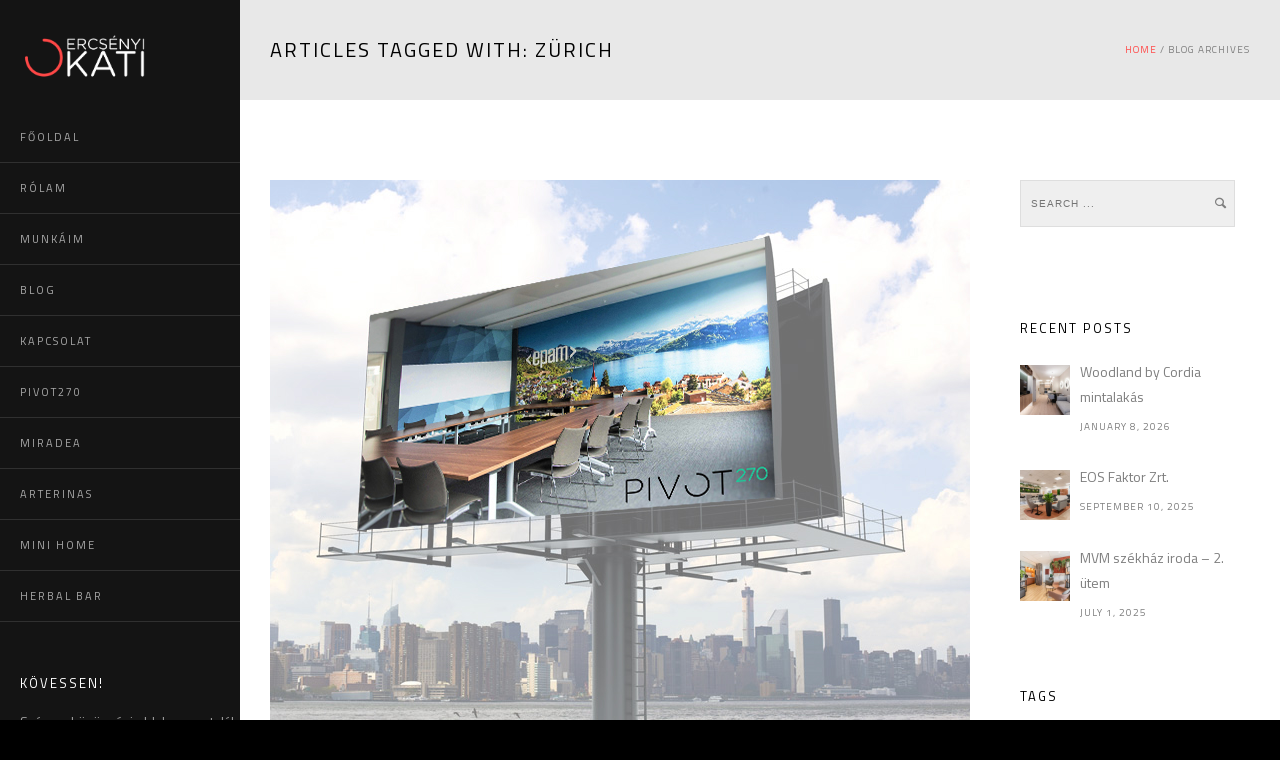

--- FILE ---
content_type: text/html; charset=UTF-8
request_url: http://www.ercsenyikati.com/tag/zurich/
body_size: 11478
content:
<!doctype html>
<!-- paulirish.com/2008/conditional-stylesheets-vs-css-hacks-answer-neither/ -->
<!--[if lt IE 7]> <html class="no-js lt-ie9 lt-ie8 lt-ie7" lang="en"> <![endif]-->
<!--[if IE 7]>    <html class="no-js lt-ie9 lt-ie8" lang="en"> <![endif]-->
<!--[if IE 8]>    <html class="no-js lt-ie9" lang="en"> <![endif]-->
<!-- Consider adding a manifest.appcache: h5bp.com/d/Offline -->
<!--[if gt IE 8]><!-->
<html class="no-js" lang="en-GB"> <!--<![endif]-->
<head>
	<meta charset="utf-8">
	<!--[if IE]>
		<meta http-equiv="X-UA-Compatible" content="IE=edge,chrome=1" >
	<![endif]-->

	<title>zürich &laquo; Ercsényi Kati Honlapja</title>
	<meta name="viewport" content="user-scalable=no, width=device-width, initial-scale=1, maximum-scale=1" />
    <meta name="apple-mobile-web-app-capable" content="yes" />
		<link rel="stylesheet" href="http://www.ercsenyikati.com/wp-content/themes/namo/style.css">

    <script type="text/javascript">
					WebFontConfig = {
						google: { families: ['Titillium Web:regular:latin,latin-ext','Titillium Web:600:latin,latin-ext']}
					};
					(function() {
						var wf = document.createElement("script");
						wf.src = ("https:" == document.location.protocol ? "https" : "http") +
							"://ajax.googleapis.com/ajax/libs/webfont/1/webfont.js";
						wf.type = "text/javascript";
						wf.async = "true";
						var s = document.getElementsByTagName("script")[0];
						s.parentNode.insertBefore(wf, s);
					})();
				</script><meta name='robots' content='max-image-preview:large' />
<link rel='dns-prefetch' href='//maps.googleapis.com' />
<link rel="alternate" type="application/rss+xml" title="Ercsényi Kati Honlapja &raquo; Feed" href="http://www.ercsenyikati.com/feed/" />
<link rel="alternate" type="application/rss+xml" title="Ercsényi Kati Honlapja &raquo; Comments Feed" href="http://www.ercsenyikati.com/comments/feed/" />
<link rel="alternate" type="application/rss+xml" title="Ercsényi Kati Honlapja &raquo; zürich Tag Feed" href="http://www.ercsenyikati.com/tag/zurich/feed/" />
<script type="text/javascript">
window._wpemojiSettings = {"baseUrl":"https:\/\/s.w.org\/images\/core\/emoji\/14.0.0\/72x72\/","ext":".png","svgUrl":"https:\/\/s.w.org\/images\/core\/emoji\/14.0.0\/svg\/","svgExt":".svg","source":{"concatemoji":"http:\/\/www.ercsenyikati.com\/wp-includes\/js\/wp-emoji-release.min.js?ver=6.1.9"}};
/*! This file is auto-generated */
!function(e,a,t){var n,r,o,i=a.createElement("canvas"),p=i.getContext&&i.getContext("2d");function s(e,t){var a=String.fromCharCode,e=(p.clearRect(0,0,i.width,i.height),p.fillText(a.apply(this,e),0,0),i.toDataURL());return p.clearRect(0,0,i.width,i.height),p.fillText(a.apply(this,t),0,0),e===i.toDataURL()}function c(e){var t=a.createElement("script");t.src=e,t.defer=t.type="text/javascript",a.getElementsByTagName("head")[0].appendChild(t)}for(o=Array("flag","emoji"),t.supports={everything:!0,everythingExceptFlag:!0},r=0;r<o.length;r++)t.supports[o[r]]=function(e){if(p&&p.fillText)switch(p.textBaseline="top",p.font="600 32px Arial",e){case"flag":return s([127987,65039,8205,9895,65039],[127987,65039,8203,9895,65039])?!1:!s([55356,56826,55356,56819],[55356,56826,8203,55356,56819])&&!s([55356,57332,56128,56423,56128,56418,56128,56421,56128,56430,56128,56423,56128,56447],[55356,57332,8203,56128,56423,8203,56128,56418,8203,56128,56421,8203,56128,56430,8203,56128,56423,8203,56128,56447]);case"emoji":return!s([129777,127995,8205,129778,127999],[129777,127995,8203,129778,127999])}return!1}(o[r]),t.supports.everything=t.supports.everything&&t.supports[o[r]],"flag"!==o[r]&&(t.supports.everythingExceptFlag=t.supports.everythingExceptFlag&&t.supports[o[r]]);t.supports.everythingExceptFlag=t.supports.everythingExceptFlag&&!t.supports.flag,t.DOMReady=!1,t.readyCallback=function(){t.DOMReady=!0},t.supports.everything||(n=function(){t.readyCallback()},a.addEventListener?(a.addEventListener("DOMContentLoaded",n,!1),e.addEventListener("load",n,!1)):(e.attachEvent("onload",n),a.attachEvent("onreadystatechange",function(){"complete"===a.readyState&&t.readyCallback()})),(e=t.source||{}).concatemoji?c(e.concatemoji):e.wpemoji&&e.twemoji&&(c(e.twemoji),c(e.wpemoji)))}(window,document,window._wpemojiSettings);
</script>
<style type="text/css">
img.wp-smiley,
img.emoji {
	display: inline !important;
	border: none !important;
	box-shadow: none !important;
	height: 1em !important;
	width: 1em !important;
	margin: 0 0.07em !important;
	vertical-align: -0.1em !important;
	background: none !important;
	padding: 0 !important;
}
</style>
	<link rel='stylesheet' id='wp-block-library-css' href='http://www.ercsenyikati.com/wp-includes/css/dist/block-library/style.min.css?ver=6.1.9' type='text/css' media='all' />
<link rel='stylesheet' id='classic-theme-styles-css' href='http://www.ercsenyikati.com/wp-includes/css/classic-themes.min.css?ver=1' type='text/css' media='all' />
<style id='global-styles-inline-css' type='text/css'>
body{--wp--preset--color--black: #000000;--wp--preset--color--cyan-bluish-gray: #abb8c3;--wp--preset--color--white: #ffffff;--wp--preset--color--pale-pink: #f78da7;--wp--preset--color--vivid-red: #cf2e2e;--wp--preset--color--luminous-vivid-orange: #ff6900;--wp--preset--color--luminous-vivid-amber: #fcb900;--wp--preset--color--light-green-cyan: #7bdcb5;--wp--preset--color--vivid-green-cyan: #00d084;--wp--preset--color--pale-cyan-blue: #8ed1fc;--wp--preset--color--vivid-cyan-blue: #0693e3;--wp--preset--color--vivid-purple: #9b51e0;--wp--preset--gradient--vivid-cyan-blue-to-vivid-purple: linear-gradient(135deg,rgba(6,147,227,1) 0%,rgb(155,81,224) 100%);--wp--preset--gradient--light-green-cyan-to-vivid-green-cyan: linear-gradient(135deg,rgb(122,220,180) 0%,rgb(0,208,130) 100%);--wp--preset--gradient--luminous-vivid-amber-to-luminous-vivid-orange: linear-gradient(135deg,rgba(252,185,0,1) 0%,rgba(255,105,0,1) 100%);--wp--preset--gradient--luminous-vivid-orange-to-vivid-red: linear-gradient(135deg,rgba(255,105,0,1) 0%,rgb(207,46,46) 100%);--wp--preset--gradient--very-light-gray-to-cyan-bluish-gray: linear-gradient(135deg,rgb(238,238,238) 0%,rgb(169,184,195) 100%);--wp--preset--gradient--cool-to-warm-spectrum: linear-gradient(135deg,rgb(74,234,220) 0%,rgb(151,120,209) 20%,rgb(207,42,186) 40%,rgb(238,44,130) 60%,rgb(251,105,98) 80%,rgb(254,248,76) 100%);--wp--preset--gradient--blush-light-purple: linear-gradient(135deg,rgb(255,206,236) 0%,rgb(152,150,240) 100%);--wp--preset--gradient--blush-bordeaux: linear-gradient(135deg,rgb(254,205,165) 0%,rgb(254,45,45) 50%,rgb(107,0,62) 100%);--wp--preset--gradient--luminous-dusk: linear-gradient(135deg,rgb(255,203,112) 0%,rgb(199,81,192) 50%,rgb(65,88,208) 100%);--wp--preset--gradient--pale-ocean: linear-gradient(135deg,rgb(255,245,203) 0%,rgb(182,227,212) 50%,rgb(51,167,181) 100%);--wp--preset--gradient--electric-grass: linear-gradient(135deg,rgb(202,248,128) 0%,rgb(113,206,126) 100%);--wp--preset--gradient--midnight: linear-gradient(135deg,rgb(2,3,129) 0%,rgb(40,116,252) 100%);--wp--preset--duotone--dark-grayscale: url('#wp-duotone-dark-grayscale');--wp--preset--duotone--grayscale: url('#wp-duotone-grayscale');--wp--preset--duotone--purple-yellow: url('#wp-duotone-purple-yellow');--wp--preset--duotone--blue-red: url('#wp-duotone-blue-red');--wp--preset--duotone--midnight: url('#wp-duotone-midnight');--wp--preset--duotone--magenta-yellow: url('#wp-duotone-magenta-yellow');--wp--preset--duotone--purple-green: url('#wp-duotone-purple-green');--wp--preset--duotone--blue-orange: url('#wp-duotone-blue-orange');--wp--preset--font-size--small: 13px;--wp--preset--font-size--medium: 20px;--wp--preset--font-size--large: 36px;--wp--preset--font-size--x-large: 42px;--wp--preset--spacing--20: 0.44rem;--wp--preset--spacing--30: 0.67rem;--wp--preset--spacing--40: 1rem;--wp--preset--spacing--50: 1.5rem;--wp--preset--spacing--60: 2.25rem;--wp--preset--spacing--70: 3.38rem;--wp--preset--spacing--80: 5.06rem;}:where(.is-layout-flex){gap: 0.5em;}body .is-layout-flow > .alignleft{float: left;margin-inline-start: 0;margin-inline-end: 2em;}body .is-layout-flow > .alignright{float: right;margin-inline-start: 2em;margin-inline-end: 0;}body .is-layout-flow > .aligncenter{margin-left: auto !important;margin-right: auto !important;}body .is-layout-constrained > .alignleft{float: left;margin-inline-start: 0;margin-inline-end: 2em;}body .is-layout-constrained > .alignright{float: right;margin-inline-start: 2em;margin-inline-end: 0;}body .is-layout-constrained > .aligncenter{margin-left: auto !important;margin-right: auto !important;}body .is-layout-constrained > :where(:not(.alignleft):not(.alignright):not(.alignfull)){max-width: var(--wp--style--global--content-size);margin-left: auto !important;margin-right: auto !important;}body .is-layout-constrained > .alignwide{max-width: var(--wp--style--global--wide-size);}body .is-layout-flex{display: flex;}body .is-layout-flex{flex-wrap: wrap;align-items: center;}body .is-layout-flex > *{margin: 0;}:where(.wp-block-columns.is-layout-flex){gap: 2em;}.has-black-color{color: var(--wp--preset--color--black) !important;}.has-cyan-bluish-gray-color{color: var(--wp--preset--color--cyan-bluish-gray) !important;}.has-white-color{color: var(--wp--preset--color--white) !important;}.has-pale-pink-color{color: var(--wp--preset--color--pale-pink) !important;}.has-vivid-red-color{color: var(--wp--preset--color--vivid-red) !important;}.has-luminous-vivid-orange-color{color: var(--wp--preset--color--luminous-vivid-orange) !important;}.has-luminous-vivid-amber-color{color: var(--wp--preset--color--luminous-vivid-amber) !important;}.has-light-green-cyan-color{color: var(--wp--preset--color--light-green-cyan) !important;}.has-vivid-green-cyan-color{color: var(--wp--preset--color--vivid-green-cyan) !important;}.has-pale-cyan-blue-color{color: var(--wp--preset--color--pale-cyan-blue) !important;}.has-vivid-cyan-blue-color{color: var(--wp--preset--color--vivid-cyan-blue) !important;}.has-vivid-purple-color{color: var(--wp--preset--color--vivid-purple) !important;}.has-black-background-color{background-color: var(--wp--preset--color--black) !important;}.has-cyan-bluish-gray-background-color{background-color: var(--wp--preset--color--cyan-bluish-gray) !important;}.has-white-background-color{background-color: var(--wp--preset--color--white) !important;}.has-pale-pink-background-color{background-color: var(--wp--preset--color--pale-pink) !important;}.has-vivid-red-background-color{background-color: var(--wp--preset--color--vivid-red) !important;}.has-luminous-vivid-orange-background-color{background-color: var(--wp--preset--color--luminous-vivid-orange) !important;}.has-luminous-vivid-amber-background-color{background-color: var(--wp--preset--color--luminous-vivid-amber) !important;}.has-light-green-cyan-background-color{background-color: var(--wp--preset--color--light-green-cyan) !important;}.has-vivid-green-cyan-background-color{background-color: var(--wp--preset--color--vivid-green-cyan) !important;}.has-pale-cyan-blue-background-color{background-color: var(--wp--preset--color--pale-cyan-blue) !important;}.has-vivid-cyan-blue-background-color{background-color: var(--wp--preset--color--vivid-cyan-blue) !important;}.has-vivid-purple-background-color{background-color: var(--wp--preset--color--vivid-purple) !important;}.has-black-border-color{border-color: var(--wp--preset--color--black) !important;}.has-cyan-bluish-gray-border-color{border-color: var(--wp--preset--color--cyan-bluish-gray) !important;}.has-white-border-color{border-color: var(--wp--preset--color--white) !important;}.has-pale-pink-border-color{border-color: var(--wp--preset--color--pale-pink) !important;}.has-vivid-red-border-color{border-color: var(--wp--preset--color--vivid-red) !important;}.has-luminous-vivid-orange-border-color{border-color: var(--wp--preset--color--luminous-vivid-orange) !important;}.has-luminous-vivid-amber-border-color{border-color: var(--wp--preset--color--luminous-vivid-amber) !important;}.has-light-green-cyan-border-color{border-color: var(--wp--preset--color--light-green-cyan) !important;}.has-vivid-green-cyan-border-color{border-color: var(--wp--preset--color--vivid-green-cyan) !important;}.has-pale-cyan-blue-border-color{border-color: var(--wp--preset--color--pale-cyan-blue) !important;}.has-vivid-cyan-blue-border-color{border-color: var(--wp--preset--color--vivid-cyan-blue) !important;}.has-vivid-purple-border-color{border-color: var(--wp--preset--color--vivid-purple) !important;}.has-vivid-cyan-blue-to-vivid-purple-gradient-background{background: var(--wp--preset--gradient--vivid-cyan-blue-to-vivid-purple) !important;}.has-light-green-cyan-to-vivid-green-cyan-gradient-background{background: var(--wp--preset--gradient--light-green-cyan-to-vivid-green-cyan) !important;}.has-luminous-vivid-amber-to-luminous-vivid-orange-gradient-background{background: var(--wp--preset--gradient--luminous-vivid-amber-to-luminous-vivid-orange) !important;}.has-luminous-vivid-orange-to-vivid-red-gradient-background{background: var(--wp--preset--gradient--luminous-vivid-orange-to-vivid-red) !important;}.has-very-light-gray-to-cyan-bluish-gray-gradient-background{background: var(--wp--preset--gradient--very-light-gray-to-cyan-bluish-gray) !important;}.has-cool-to-warm-spectrum-gradient-background{background: var(--wp--preset--gradient--cool-to-warm-spectrum) !important;}.has-blush-light-purple-gradient-background{background: var(--wp--preset--gradient--blush-light-purple) !important;}.has-blush-bordeaux-gradient-background{background: var(--wp--preset--gradient--blush-bordeaux) !important;}.has-luminous-dusk-gradient-background{background: var(--wp--preset--gradient--luminous-dusk) !important;}.has-pale-ocean-gradient-background{background: var(--wp--preset--gradient--pale-ocean) !important;}.has-electric-grass-gradient-background{background: var(--wp--preset--gradient--electric-grass) !important;}.has-midnight-gradient-background{background: var(--wp--preset--gradient--midnight) !important;}.has-small-font-size{font-size: var(--wp--preset--font-size--small) !important;}.has-medium-font-size{font-size: var(--wp--preset--font-size--medium) !important;}.has-large-font-size{font-size: var(--wp--preset--font-size--large) !important;}.has-x-large-font-size{font-size: var(--wp--preset--font-size--x-large) !important;}
.wp-block-navigation a:where(:not(.wp-element-button)){color: inherit;}
:where(.wp-block-columns.is-layout-flex){gap: 2em;}
.wp-block-pullquote{font-size: 1.5em;line-height: 1.6;}
</style>
<link rel='stylesheet' id='contact-form-7-css' href='http://www.ercsenyikati.com/wp-content/plugins/contact-form-7/includes/css/styles.css?ver=5.6.4' type='text/css' media='all' />
<link rel='stylesheet' id='be-themes-layout-css' href='http://www.ercsenyikati.com/wp-content/themes/namo/css/layout.css?ver=6.1.9' type='text/css' media='all' />
<link rel='stylesheet' id='be-themes-shortcodes-css' href='http://www.ercsenyikati.com/wp-content/themes/namo/css/shortcodes.css?ver=6.1.9' type='text/css' media='all' />
<link rel='stylesheet' id='be-themes-css-css' href='http://www.ercsenyikati.com/wp-admin/admin-ajax.php?action=be_themes_options_css&#038;ver=6.1.9' type='text/css' media='all' />
<link rel='stylesheet' id='fontello-css' href='http://www.ercsenyikati.com/wp-content/themes/namo/fonts/fontello/be-themes.css?ver=6.1.9' type='text/css' media='all' />
<link rel='stylesheet' id='be-lightbox-css-css' href='http://www.ercsenyikati.com/wp-content/themes/namo/css/magnific-popup.css?ver=6.1.9' type='text/css' media='all' />
<link rel='stylesheet' id='be-flexslider-css' href='http://www.ercsenyikati.com/wp-content/themes/namo/css/flexslider.css?ver=6.1.9' type='text/css' media='all' />
<link rel='stylesheet' id='be-animations-css' href='http://www.ercsenyikati.com/wp-content/themes/namo/css/animate-custom.css?ver=6.1.9' type='text/css' media='all' />
<link rel='stylesheet' id='be-slider-css' href='http://www.ercsenyikati.com/wp-content/themes/namo/css/be-slider.css?ver=6.1.9' type='text/css' media='all' />
<script type='text/javascript' src='http://www.ercsenyikati.com/wp-includes/js/jquery/jquery.min.js?ver=3.6.1' id='jquery-core-js'></script>
<script type='text/javascript' src='http://www.ercsenyikati.com/wp-includes/js/jquery/jquery-migrate.min.js?ver=3.3.2' id='jquery-migrate-js'></script>
<script type='text/javascript' src='http://www.ercsenyikati.com/wp-content/plugins/revslider/public/assets/js/rbtools.min.js?ver=6.6.7' async id='tp-tools-js'></script>
<script type='text/javascript' src='http://www.ercsenyikati.com/wp-content/plugins/revslider/public/assets/js/rs6.min.js?ver=6.6.7' async id='revmin-js'></script>
<script type='text/javascript' src='http://www.ercsenyikati.com/wp-content/themes/namo/js/vendor/modernizr-2.6.2.min.js?ver=6.1.9' id='modernizr-js'></script>
<link rel="https://api.w.org/" href="http://www.ercsenyikati.com/wp-json/" /><link rel="alternate" type="application/json" href="http://www.ercsenyikati.com/wp-json/wp/v2/tags/344" /><link rel="EditURI" type="application/rsd+xml" title="RSD" href="http://www.ercsenyikati.com/xmlrpc.php?rsd" />
<link rel="wlwmanifest" type="application/wlwmanifest+xml" href="http://www.ercsenyikati.com/wp-includes/wlwmanifest.xml" />
<meta name="generator" content="WordPress 6.1.9" />
<link rel="apple-touch-icon" sizes="180x180" href="/wp-content/uploads/fbrfg/apple-touch-icon.png">
<link rel="icon" type="image/png" sizes="32x32" href="/wp-content/uploads/fbrfg/favicon-32x32.png">
<link rel="icon" type="image/png" sizes="16x16" href="/wp-content/uploads/fbrfg/favicon-16x16.png">
<link rel="manifest" href="/wp-content/uploads/fbrfg/site.webmanifest">
<link rel="mask-icon" href="/wp-content/uploads/fbrfg/safari-pinned-tab.svg" color="#5bbad5">
<link rel="shortcut icon" href="/wp-content/uploads/fbrfg/favicon.ico">
<meta name="msapplication-TileColor" content="#da532c">
<meta name="msapplication-config" content="/wp-content/uploads/fbrfg/browserconfig.xml">
<meta name="theme-color" content="#ffffff"><style type="text/css" id="custom-background-css">
body.custom-background { background-color: #000000; }
</style>
	<meta name="generator" content="Powered by Slider Revolution 6.6.7 - responsive, Mobile-Friendly Slider Plugin for WordPress with comfortable drag and drop interface." />
<script>function setREVStartSize(e){
			//window.requestAnimationFrame(function() {
				window.RSIW = window.RSIW===undefined ? window.innerWidth : window.RSIW;
				window.RSIH = window.RSIH===undefined ? window.innerHeight : window.RSIH;
				try {
					var pw = document.getElementById(e.c).parentNode.offsetWidth,
						newh;
					pw = pw===0 || isNaN(pw) || (e.l=="fullwidth" || e.layout=="fullwidth") ? window.RSIW : pw;
					e.tabw = e.tabw===undefined ? 0 : parseInt(e.tabw);
					e.thumbw = e.thumbw===undefined ? 0 : parseInt(e.thumbw);
					e.tabh = e.tabh===undefined ? 0 : parseInt(e.tabh);
					e.thumbh = e.thumbh===undefined ? 0 : parseInt(e.thumbh);
					e.tabhide = e.tabhide===undefined ? 0 : parseInt(e.tabhide);
					e.thumbhide = e.thumbhide===undefined ? 0 : parseInt(e.thumbhide);
					e.mh = e.mh===undefined || e.mh=="" || e.mh==="auto" ? 0 : parseInt(e.mh,0);
					if(e.layout==="fullscreen" || e.l==="fullscreen")
						newh = Math.max(e.mh,window.RSIH);
					else{
						e.gw = Array.isArray(e.gw) ? e.gw : [e.gw];
						for (var i in e.rl) if (e.gw[i]===undefined || e.gw[i]===0) e.gw[i] = e.gw[i-1];
						e.gh = e.el===undefined || e.el==="" || (Array.isArray(e.el) && e.el.length==0)? e.gh : e.el;
						e.gh = Array.isArray(e.gh) ? e.gh : [e.gh];
						for (var i in e.rl) if (e.gh[i]===undefined || e.gh[i]===0) e.gh[i] = e.gh[i-1];
											
						var nl = new Array(e.rl.length),
							ix = 0,
							sl;
						e.tabw = e.tabhide>=pw ? 0 : e.tabw;
						e.thumbw = e.thumbhide>=pw ? 0 : e.thumbw;
						e.tabh = e.tabhide>=pw ? 0 : e.tabh;
						e.thumbh = e.thumbhide>=pw ? 0 : e.thumbh;
						for (var i in e.rl) nl[i] = e.rl[i]<window.RSIW ? 0 : e.rl[i];
						sl = nl[0];
						for (var i in nl) if (sl>nl[i] && nl[i]>0) { sl = nl[i]; ix=i;}
						var m = pw>(e.gw[ix]+e.tabw+e.thumbw) ? 1 : (pw-(e.tabw+e.thumbw)) / (e.gw[ix]);
						newh =  (e.gh[ix] * m) + (e.tabh + e.thumbh);
					}
					var el = document.getElementById(e.c);
					if (el!==null && el) el.style.height = newh+"px";
					el = document.getElementById(e.c+"_wrapper");
					if (el!==null && el) {
						el.style.height = newh+"px";
						el.style.display = "block";
					}
				} catch(e){
					console.log("Failure at Presize of Slider:" + e)
				}
			//});
		  };</script>
</head>
<script type="text/javascript">
	jQuery.browser = {};
	(function () {
		jQuery.browser.msie = false;
		jQuery.browser.version = 0;
		if (navigator.userAgent.match(/MSIE ([0-9]+)\./)) {
				jQuery.browser.msie = true;
				jQuery.browser.version = RegExp.$1;
		}
	})();
</script>
<body class="archive tag tag-zurich tag-344 custom-background left-header">
	<div class="sb-slidebar sb-left">
					<div id="sb-slidebar-content" class="sb-slidebar-content ajaxable">
				<div id="logo-sidebar"><a href="http://www.ercsenyikati.com"><img class="transparent-logo dark-scheme-logo" src="http://www.ercsenyikati.com/wp-content/uploads/2014/12/ekati-logo_new.png" alt="" /></a></div><div class="menu"><ul id="slidebar-menu" class="clearfix"><li id="menu-item-3301" class="menu-item menu-item-type-post_type menu-item-object-page menu-item-home menu-item-3301"><a href="http://www.ercsenyikati.com/">FŐOLDAL</a></li>
<li id="menu-item-3302" class="menu-item menu-item-type-post_type menu-item-object-page menu-item-3302"><a href="http://www.ercsenyikati.com/rolam/">RÓLAM</a></li>
<li id="menu-item-3303" class="menu-item menu-item-type-post_type menu-item-object-page menu-item-3303"><a href="http://www.ercsenyikati.com/munkaim/">MUNKÁIM</a></li>
<li id="menu-item-3304" class="menu-item menu-item-type-post_type menu-item-object-page menu-item-3304"><a href="http://www.ercsenyikati.com/blog/">BLOG</a></li>
<li id="menu-item-3305" class="menu-item menu-item-type-post_type menu-item-object-page menu-item-3305"><a href="http://www.ercsenyikati.com/kapcsolat/">KAPCSOLAT</a></li>
<li id="menu-item-3306" class="menu-item menu-item-type-post_type menu-item-object-page menu-item-3306"><a href="http://www.ercsenyikati.com/pivot270/">PIVOT270</a></li>
<li id="menu-item-3983" class="menu-item menu-item-type-post_type menu-item-object-page menu-item-3983"><a href="http://www.ercsenyikati.com/miradea/">MIRADEA</a></li>
<li id="menu-item-5241" class="menu-item menu-item-type-post_type menu-item-object-page menu-item-5241"><a href="http://www.ercsenyikati.com/arterinas/">ARTERINAS</a></li>
<li id="menu-item-6279" class="menu-item menu-item-type-post_type menu-item-object-page menu-item-6279"><a href="http://www.ercsenyikati.com/mini-home/">MINI HOME</a></li>
<li id="menu-item-6835" class="menu-item menu-item-type-post_type menu-item-object-page menu-item-6835"><a href="http://www.ercsenyikati.com/herbalbar/">HERBAL BAR</a></li>
</ul></div><div class="widget_text widget"><h6>KÖVESSEN!</h6>			<div class="textwidget">Számos közösségi oldalon megtalál és követhet, így mindig értesülhet legújabb projektjeimről.

<br><br>

<div class="slidebar_soc_icons">

	<a href="http://facebook.com/ercsenyi.katalin"><i class="icon-facebook title-icon circled small " style="background-color:#FF4847;color:#ffffff; border: 0px; height: 40px; width: 40px"></i></a>
	<a href="https://www.linkedin.com/in/ercsenyi-katalin-33892a88/"><i class="icon-linkedin title-icon circled small " style="background-color:#FF4847;color:#ffffff; border: 0px; height: 40px; width: 40px"></i></a>
	<a href="https://www.behance.net/katalinercsenyi"><i class="icon-behance title-icon circled small " style="background-color:#FF4847;color:#ffffff; border: 0px; height: 40px; width: 40px"></i></a>
<a href="http://talent.adweek.com/katalinercsenyi"><i class="icon-acrobat title-icon circled small " style="background-color:#FF4847;color:#ffffff; border: 0px; height: 40px; width: 40px"></i></a>

<br><br>

</div></div>
		</div>			</div>
			</div>
	<div id="main-wrapper">
		<div id="main" class="ajaxable layout-wide" >
			<header id="header">
	<div id="header-inner-wrap" class="" >
				<div id="header-wrap" class="be-wrap clearfix" data-default-height="1193" data-sticky-height="1173">
			<div id="logo">
				<a href="http://www.ercsenyikati.com"><img class="normal-logo" src="http://www.ercsenyikati.com/wp-content/uploads/2014/12/ekati-logo_new.png" alt="" /></a>			</div>
			<div class="header-controls">
										<div class="menu-controls sliderbar-menu-controller right" title="Sidebar Menu Controller"><i class="font-icon icon-menu"></i></div>
															<div class="header-search-controls">
				<i class="search-button icon-search font-icon"></i>
				<div class="search-box-wrapper">
					<form role="search" method="get" class="searchform" action="http://www.ercsenyikati.com/" >
	    <input type="text" placeholder="Search ..." value="" name="s" class="s" />
	    <i class="search-icon icon-search font-icon"></i>
	    <input type="submit" class="search-submit" value="" />
	    </form>				</div>
			</div>
													<div class="mobile-nav-controller-wrap">
							<div class="menu-controls mobile-nav-controller" title="Mobile Menu Controller"><i class="font-icon icon-menu"></i></div>
						</div>
							</div>
			<nav id="navigation" class="clearfix">	
				<div class="menu left"><ul id="menu" class="clearfix"><li class="menu-item menu-item-type-post_type menu-item-object-page menu-item-home menu-item-3301"><a href="http://www.ercsenyikati.com/">FŐOLDAL</a></li>
<li class="menu-item menu-item-type-post_type menu-item-object-page menu-item-3302"><a href="http://www.ercsenyikati.com/rolam/">RÓLAM</a></li>
<li class="menu-item menu-item-type-post_type menu-item-object-page menu-item-3303"><a href="http://www.ercsenyikati.com/munkaim/">MUNKÁIM</a></li>
<li class="menu-item menu-item-type-post_type menu-item-object-page menu-item-3304"><a href="http://www.ercsenyikati.com/blog/">BLOG</a></li>
<li class="menu-item menu-item-type-post_type menu-item-object-page menu-item-3305"><a href="http://www.ercsenyikati.com/kapcsolat/">KAPCSOLAT</a></li>
<li class="menu-item menu-item-type-post_type menu-item-object-page menu-item-3306"><a href="http://www.ercsenyikati.com/pivot270/">PIVOT270</a></li>
<li class="menu-item menu-item-type-post_type menu-item-object-page menu-item-3983"><a href="http://www.ercsenyikati.com/miradea/">MIRADEA</a></li>
<li class="menu-item menu-item-type-post_type menu-item-object-page menu-item-5241"><a href="http://www.ercsenyikati.com/arterinas/">ARTERINAS</a></li>
<li class="menu-item menu-item-type-post_type menu-item-object-page menu-item-6279"><a href="http://www.ercsenyikati.com/mini-home/">MINI HOME</a></li>
<li class="menu-item menu-item-type-post_type menu-item-object-page menu-item-6835"><a href="http://www.ercsenyikati.com/herbalbar/">HERBAL BAR</a></li>
</ul></div>			</nav><!-- End Navigation -->
		</div>
		<div class="clearfix">
			<div class="mobile-menu"><ul id="mobile-menu" class="clearfix"><li class="menu-item menu-item-type-post_type menu-item-object-page menu-item-home menu-item-3301"><a href="http://www.ercsenyikati.com/">FŐOLDAL</a></li>
<li class="menu-item menu-item-type-post_type menu-item-object-page menu-item-3302"><a href="http://www.ercsenyikati.com/rolam/">RÓLAM</a></li>
<li class="menu-item menu-item-type-post_type menu-item-object-page menu-item-3303"><a href="http://www.ercsenyikati.com/munkaim/">MUNKÁIM</a></li>
<li class="menu-item menu-item-type-post_type menu-item-object-page menu-item-3304"><a href="http://www.ercsenyikati.com/blog/">BLOG</a></li>
<li class="menu-item menu-item-type-post_type menu-item-object-page menu-item-3305"><a href="http://www.ercsenyikati.com/kapcsolat/">KAPCSOLAT</a></li>
<li class="menu-item menu-item-type-post_type menu-item-object-page menu-item-3306"><a href="http://www.ercsenyikati.com/pivot270/">PIVOT270</a></li>
<li class="menu-item menu-item-type-post_type menu-item-object-page menu-item-3983"><a href="http://www.ercsenyikati.com/miradea/">MIRADEA</a></li>
<li class="menu-item menu-item-type-post_type menu-item-object-page menu-item-5241"><a href="http://www.ercsenyikati.com/arterinas/">ARTERINAS</a></li>
<li class="menu-item menu-item-type-post_type menu-item-object-page menu-item-6279"><a href="http://www.ercsenyikati.com/mini-home/">MINI HOME</a></li>
<li class="menu-item menu-item-type-post_type menu-item-object-page menu-item-6835"><a href="http://www.ercsenyikati.com/herbalbar/">HERBAL BAR</a></li>
</ul></div>		</div>
	</div>
</header> <!-- END HEADER --><div class="header-hero-section"></div><div class="title-module-wrap page-title-module-custom"><div class="be-wrap clearfix"><div class="left page-title-custom">Articles Tagged with: zürich</div><div class="right header-breadcrumb"><div class="breadcrumbs"><a href="http://www.ercsenyikati.com">Home</a>  /  Blog Archives</div></div></div></div><section id="content" class="right-sidebar-page">
	<div id="content-wrap" class="be-wrap clearfix"> 
		<section id="page-content" class="content-single-sidebar">
			<div class="clearfix style1-blog">
					
<article id="post-4011" class="blog-post clearfix post-4011 post type-post status-publish format-standard has-post-thumbnail hentry category-belsoepiteszet tag-design tag-epam tag-epamswitzerland tag-implementation tag-interior tag-office tag-pivot270 tag-zurich">
	<div class="post-content-wrap">
		<div class="post-thumb">	
	<div class="element-inner">        	
		<a href="http://www.ercsenyikati.com/wp-content/uploads/2016/11/epam-svájc.jpg" class="image-popup-vertical-fit mfp-image thumb-wrap">
			<img width="700" height="561" src="http://www.ercsenyikati.com/wp-content/uploads/2016/11/epam-svájc.jpg" class="attachment-large size-large wp-post-image" alt="" decoding="async" srcset="http://www.ercsenyikati.com/wp-content/uploads/2016/11/epam-svájc.jpg 700w, http://www.ercsenyikati.com/wp-content/uploads/2016/11/epam-svájc-300x240.jpg 300w, http://www.ercsenyikati.com/wp-content/uploads/2016/11/epam-svájc-650x521.jpg 650w" sizes="(max-width: 700px) 100vw, 700px" />			<div class="thumb-overlay">
				<div class="thumb-bg">
					<div class="thumb-title fadeIn animated">
						<i class="portfolio-ovelay-icon"></i>
					</div>
				</div>
			</div>
		</a>
	</div>			
</div>
		<div class="article-details">
			<header class="post-header clearfix">
									<h5 class="post-title">
						<a href="http://www.ercsenyikati.com/epam-svajc/"> 
							Epam Svájc						</a>
					</h5>
								</header>
			<nav class="post-nav meta-font secondary_text">
	<ul class="clearfix">
		<li class="post-meta">November 05 2016<span class="post-meta-sep">|</span></li>
		<li class="post-meta post-comments">
			<a href="http://www.ercsenyikati.com/epam-svajc/#respond">0  comments</a>
			<span class="post-meta-sep">|</span>
		</li>		
		<li class="post-meta post-category">Category :<a href="http://www.ercsenyikati.com/category/belsoepiteszet/" title="View all posts in Belsőépítészet"> Belsőépítészet</a></li>	
	</ul>
</nav>							<div class="post-details">
					<div class="post-content">
						<p>Egy hosszú, nagy és örömteli projekt végéhez értünk. Átadtuk az Epam svájci részlegének második felét is, így már egy gyönyörű 700 m2-es irodában folyhat a munka. A projektet tetőtől talpig, vagyis a tervektől a kivitelezésig a Pivot270 menedzselte.</p>
					</div>
				</div>
				
		</div>
		<div class="clearfix"></div>
	</div>
	<div class="blog-separator clearfix">
		<hr class="separator" />
	</div>
</article>	
<article id="post-3764" class="blog-post clearfix post-3764 post type-post status-publish format-standard has-post-thumbnail hentry category-belsoepiteszet tag-design tag-epam tag-epamswitzerland tag-office tag-pivot270 tag-welcometothenewhome tag-zurich">
	<div class="post-content-wrap">
		<div class="post-thumb">	
	<div class="element-inner">        	
		<a href="http://www.ercsenyikati.com/wp-content/uploads/2016/05/epam-swiss-moved-in-final.jpg" class="image-popup-vertical-fit mfp-image thumb-wrap">
			<img width="1024" height="1000" src="http://www.ercsenyikati.com/wp-content/uploads/2016/05/epam-swiss-moved-in-final-1024x1000.jpg" class="attachment-large size-large wp-post-image" alt="" decoding="async" loading="lazy" srcset="http://www.ercsenyikati.com/wp-content/uploads/2016/05/epam-swiss-moved-in-final-1024x1000.jpg 1024w, http://www.ercsenyikati.com/wp-content/uploads/2016/05/epam-swiss-moved-in-final-300x293.jpg 300w, http://www.ercsenyikati.com/wp-content/uploads/2016/05/epam-swiss-moved-in-final-650x635.jpg 650w" sizes="(max-width: 1024px) 100vw, 1024px" />			<div class="thumb-overlay">
				<div class="thumb-bg">
					<div class="thumb-title fadeIn animated">
						<i class="portfolio-ovelay-icon"></i>
					</div>
				</div>
			</div>
		</a>
	</div>			
</div>
		<div class="article-details">
			<header class="post-header clearfix">
									<h5 class="post-title">
						<a href="http://www.ercsenyikati.com/a-svajci-epam-bekoltozott/"> 
							A svájci Epam beköltözött						</a>
					</h5>
								</header>
			<nav class="post-nav meta-font secondary_text">
	<ul class="clearfix">
		<li class="post-meta">May 03 2016<span class="post-meta-sep">|</span></li>
		<li class="post-meta post-comments">
			<a href="http://www.ercsenyikati.com/a-svajci-epam-bekoltozott/#respond">0  comments</a>
			<span class="post-meta-sep">|</span>
		</li>		
		<li class="post-meta post-category">Category :<a href="http://www.ercsenyikati.com/category/belsoepiteszet/" title="View all posts in Belsőépítészet"> Belsőépítészet</a></li>	
	</ul>
</nav>							<div class="post-details">
					<div class="post-content">
						<p>Sok szeretettel köszöntjük a svájci Epam dolgozóit vadonatúj irodájukban! Fantasztikus látni, amikor a terveink megvalósulnak, majd a megvalósult tervek megtelnek élettel! Köszönjük a nagy mosolyokat, amiket küldtetek nekünk!</p>
<p><a href="https://www.epam.com/">https://www.epam.com/</a></p>
<p>További képekért kattints ide: <a href="http://www.pivot270.com/references">www.pivot270.com/references</a></p>
					</div>
				</div>
				
		</div>
		<div class="clearfix"></div>
	</div>
	<div class="blog-separator clearfix">
		<hr class="separator" />
	</div>
</article>			</div> 
			<div class="pagination_parent"> </div> 
		</section> 			<section id="right-sidebar" class="sidebar-widgets">
				<div class="sidebar-widgets-wrap">
	<div class="widget_search widget"><form role="search" method="get" class="searchform" action="http://www.ercsenyikati.com/" >
	    <input type="text" placeholder="Search ..." value="" name="s" class="s" />
	    <i class="search-icon icon-search font-icon"></i>
	    <input type="submit" class="search-submit" value="" />
	    </form></div>			<div class="widget_recent_entries widget">			<h6>Recent Posts</h6>			<ul class="recent_post_container">
						<li class="recent_posts clearfix sec-border-bottom">
								<div class="recent_post_img">
					<a href="http://www.ercsenyikati.com/woodland-by-cordia-mintalakas/" title="Woodland by Cordia mintalakás">
						<img width="50" height="50" src="http://www.ercsenyikati.com/wp-content/uploads/2026/01/DSC00161-HDR-150x150.jpg" class="attachment-50x50 size-50x50 wp-post-image" alt="" decoding="async" loading="lazy" />					</a>
				</div>
								<div class="recent_post_content">
					<a href="http://www.ercsenyikati.com/woodland-by-cordia-mintalakas/" title="Woodland by Cordia mintalakás">
					Woodland by Cordia mintalakás</a>
					<span class="recent-post-date">January 8, 2026</span>
				</div>
			</li>
						<li class="recent_posts clearfix sec-border-bottom">
								<div class="recent_post_img">
					<a href="http://www.ercsenyikati.com/eos-faktor-zrt/" title="EOS Faktor Zrt.">
						<img width="50" height="50" src="http://www.ercsenyikati.com/wp-content/uploads/2025/09/DSC05559-HDR-150x150.jpg" class="attachment-50x50 size-50x50 wp-post-image" alt="" decoding="async" loading="lazy" />					</a>
				</div>
								<div class="recent_post_content">
					<a href="http://www.ercsenyikati.com/eos-faktor-zrt/" title="EOS Faktor Zrt.">
					EOS Faktor Zrt.</a>
					<span class="recent-post-date">September 10, 2025</span>
				</div>
			</li>
						<li class="recent_posts clearfix sec-border-bottom">
								<div class="recent_post_img">
					<a href="http://www.ercsenyikati.com/mvm-szekhaz-iroda-2-utem/" title="&lt;a href=&quot;https://pivot270.com/hu/mvm-szekhaz-iroda-2-utem/&quot;&gt;MVM székház iroda – 2. ütem&lt;/a&gt;">
						<img width="50" height="50" src="http://www.ercsenyikati.com/wp-content/uploads/2025/07/DSC03352-150x150.jpg" class="attachment-50x50 size-50x50 wp-post-image" alt="" decoding="async" loading="lazy" />					</a>
				</div>
								<div class="recent_post_content">
					<a href="http://www.ercsenyikati.com/mvm-szekhaz-iroda-2-utem/" title="&lt;a href=&quot;https://pivot270.com/hu/mvm-szekhaz-iroda-2-utem/&quot;&gt;MVM székház iroda – 2. ütem&lt;/a&gt;">
					<a href="https://pivot270.com/hu/mvm-szekhaz-iroda-2-utem/">MVM székház iroda – 2. ütem</a></a>
					<span class="recent-post-date">July 1, 2025</span>
				</div>
			</li>
						</ul>
			</div>	<div class="widget_tag_cloud widget"><h6>Tags</h6><div class="tagcloud"><a href="http://www.ercsenyikati.com/tag/architect/" class="tag-cloud-link tag-link-673 tag-link-position-1" style="font-size: 10px;">architect</a>
<a href="http://www.ercsenyikati.com/tag/azevirodaja-2/" class="tag-cloud-link tag-link-723 tag-link-position-2" style="font-size: 10px;">azevirodaja</a>
<a href="http://www.ercsenyikati.com/tag/az-ev-irodaja/" class="tag-cloud-link tag-link-514 tag-link-position-3" style="font-size: 10px;">az év irodája</a>
<a href="http://www.ercsenyikati.com/tag/belsoepiteszet-3/" class="tag-cloud-link tag-link-148 tag-link-position-4" style="font-size: 10px;">belsőépítészet</a>
<a href="http://www.ercsenyikati.com/tag/belter/" class="tag-cloud-link tag-link-603 tag-link-position-5" style="font-size: 10px;">beltér</a>
<a href="http://www.ercsenyikati.com/tag/budapest/" class="tag-cloud-link tag-link-342 tag-link-position-6" style="font-size: 10px;">budapest</a>
<a href="http://www.ercsenyikati.com/tag/cordia/" class="tag-cloud-link tag-link-346 tag-link-position-7" style="font-size: 10px;">cordia</a>
<a href="http://www.ercsenyikati.com/tag/decor/" class="tag-cloud-link tag-link-403 tag-link-position-8" style="font-size: 10px;">decor</a>
<a href="http://www.ercsenyikati.com/tag/decoration/" class="tag-cloud-link tag-link-402 tag-link-position-9" style="font-size: 10px;">decoration</a>
<a href="http://www.ercsenyikati.com/tag/decorationideas/" class="tag-cloud-link tag-link-674 tag-link-position-10" style="font-size: 10px;">decorationideas</a>
<a href="http://www.ercsenyikati.com/tag/dehullu/" class="tag-cloud-link tag-link-433 tag-link-position-11" style="font-size: 10px;">Dehullu</a>
<a href="http://www.ercsenyikati.com/tag/design/" class="tag-cloud-link tag-link-341 tag-link-position-12" style="font-size: 10px;">design</a>
<a href="http://www.ercsenyikati.com/tag/epam/" class="tag-cloud-link tag-link-339 tag-link-position-13" style="font-size: 10px;">epam</a>
<a href="http://www.ercsenyikati.com/tag/ercsenyikati/" class="tag-cloud-link tag-link-554 tag-link-position-14" style="font-size: 10px;">ercsenyikati</a>
<a href="http://www.ercsenyikati.com/tag/ercsenyi-katalin/" class="tag-cloud-link tag-link-587 tag-link-position-15" style="font-size: 10px;">Ercsényi Katalin</a>
<a href="http://www.ercsenyikati.com/tag/ercsenyi-kati/" class="tag-cloud-link tag-link-594 tag-link-position-16" style="font-size: 10px;">Ercsényi Kati</a>
<a href="http://www.ercsenyikati.com/tag/esemeny-installacio/" class="tag-cloud-link tag-link-191 tag-link-position-17" style="font-size: 10px;">esemény installáció</a>
<a href="http://www.ercsenyikati.com/tag/event-installation/" class="tag-cloud-link tag-link-602 tag-link-position-18" style="font-size: 10px;">event installation</a>
<a href="http://www.ercsenyikati.com/tag/evirodaja/" class="tag-cloud-link tag-link-706 tag-link-position-19" style="font-size: 10px;">evirodaja</a>
<a href="http://www.ercsenyikati.com/tag/exhibition/" class="tag-cloud-link tag-link-575 tag-link-position-20" style="font-size: 10px;">exhibition</a>
<a href="http://www.ercsenyikati.com/tag/implementation/" class="tag-cloud-link tag-link-414 tag-link-position-21" style="font-size: 10px;">implementation</a>
<a href="http://www.ercsenyikati.com/tag/installation/" class="tag-cloud-link tag-link-443 tag-link-position-22" style="font-size: 10px;">installation</a>
<a href="http://www.ercsenyikati.com/tag/interior/" class="tag-cloud-link tag-link-589 tag-link-position-23" style="font-size: 10px;">interior</a>
<a href="http://www.ercsenyikati.com/tag/interior-budapest/" class="tag-cloud-link tag-link-151 tag-link-position-24" style="font-size: 10px;">interior Budapest</a>
<a href="http://www.ercsenyikati.com/tag/interiordesign/" class="tag-cloud-link tag-link-382 tag-link-position-25" style="font-size: 10px;">interiordesign</a>
<a href="http://www.ercsenyikati.com/tag/interior-design/" class="tag-cloud-link tag-link-149 tag-link-position-26" style="font-size: 10px;">interior design</a>
<a href="http://www.ercsenyikati.com/tag/interiordesigner/" class="tag-cloud-link tag-link-675 tag-link-position-27" style="font-size: 10px;">interiordesigner</a>
<a href="http://www.ercsenyikati.com/tag/iroda/" class="tag-cloud-link tag-link-381 tag-link-position-28" style="font-size: 10px;">iroda</a>
<a href="http://www.ercsenyikati.com/tag/iroda-design/" class="tag-cloud-link tag-link-624 tag-link-position-29" style="font-size: 10px;">iroda design</a>
<a href="http://www.ercsenyikati.com/tag/irodadesign/" class="tag-cloud-link tag-link-676 tag-link-position-30" style="font-size: 10px;">irodadesign</a>
<a href="http://www.ercsenyikati.com/tag/kiallitas/" class="tag-cloud-link tag-link-576 tag-link-position-31" style="font-size: 10px;">kiállítás</a>
<a href="http://www.ercsenyikati.com/tag/kiallitasi-stand-2/" class="tag-cloud-link tag-link-99 tag-link-position-32" style="font-size: 10px;">kiállítási stand</a>
<a href="http://www.ercsenyikati.com/tag/office/" class="tag-cloud-link tag-link-114 tag-link-position-33" style="font-size: 10px;">office</a>
<a href="http://www.ercsenyikati.com/tag/officedesign/" class="tag-cloud-link tag-link-318 tag-link-position-34" style="font-size: 10px;">officedesign</a>
<a href="http://www.ercsenyikati.com/tag/office-design/" class="tag-cloud-link tag-link-310 tag-link-position-35" style="font-size: 10px;">Office design</a>
<a href="http://www.ercsenyikati.com/tag/officestyling/" class="tag-cloud-link tag-link-677 tag-link-position-36" style="font-size: 10px;">officestyling</a>
<a href="http://www.ercsenyikati.com/tag/pivot/" class="tag-cloud-link tag-link-120 tag-link-position-37" style="font-size: 10px;">pivot</a>
<a href="http://www.ercsenyikati.com/tag/pivot270/" class="tag-cloud-link tag-link-588 tag-link-position-38" style="font-size: 10px;">pivot270</a>
<a href="http://www.ercsenyikati.com/tag/production/" class="tag-cloud-link tag-link-442 tag-link-position-39" style="font-size: 10px;">production</a>
<a href="http://www.ercsenyikati.com/tag/retail/" class="tag-cloud-link tag-link-357 tag-link-position-40" style="font-size: 10px;">retail</a>
<a href="http://www.ercsenyikati.com/tag/shopguard/" class="tag-cloud-link tag-link-50 tag-link-position-41" style="font-size: 10px;">Shopguard</a>
<a href="http://www.ercsenyikati.com/tag/stand/" class="tag-cloud-link tag-link-580 tag-link-position-42" style="font-size: 10px;">stand</a>
<a href="http://www.ercsenyikati.com/tag/tervezes/" class="tag-cloud-link tag-link-427 tag-link-position-43" style="font-size: 10px;">tervezés</a>
<a href="http://www.ercsenyikati.com/tag/workspace/" class="tag-cloud-link tag-link-679 tag-link-position-44" style="font-size: 10px;">workspace</a>
<a href="http://www.ercsenyikati.com/tag/uzletberendezes/" class="tag-cloud-link tag-link-157 tag-link-position-45" style="font-size: 10px;">üzletberendezés</a></div>
</div><div class="widget_categories widget"><h6>Categories</h6>
			<ul>
					<li class="cat-item cat-item-30"><a href="http://www.ercsenyikati.com/category/belsoepiteszet/">Belsőépítészet</a>
</li>
	<li class="cat-item cat-item-45"><a href="http://www.ercsenyikati.com/category/bevasarlokozpont-stand/">Bevásárlóközpont stand</a>
</li>
	<li class="cat-item cat-item-46"><a href="http://www.ercsenyikati.com/category/esemeny-installacio/">Esemény installáció</a>
</li>
	<li class="cat-item cat-item-58"><a href="http://www.ercsenyikati.com/category/formatervezes/">Formatervezés</a>
</li>
	<li class="cat-item cat-item-553"><a href="http://www.ercsenyikati.com/category/interju/">interjú</a>
</li>
	<li class="cat-item cat-item-744"><a href="http://www.ercsenyikati.com/category/belsoepiteszet/iroda/">Iroda</a>
</li>
	<li class="cat-item cat-item-47"><a href="http://www.ercsenyikati.com/category/kiallitasi-stand/">Kiállítási stand</a>
</li>
	<li class="cat-item cat-item-1"><a href="http://www.ercsenyikati.com/category/uncategorised/">Uncategorised</a>
</li>
	<li class="cat-item cat-item-32"><a href="http://www.ercsenyikati.com/category/uzletberendezes/">Üzletberendezés</a>
</li>
			</ul>

			</div></div>			</section> 	</div>
</section>					
			<footer id="footer">
			<div id="footer-wrap" class="be-wrap clearfix">
				<div id="copyright">
					© Copyright 2015 Katalin Ercsenyi. All Rights Reserved				</div>
			</div>
		</footer> 		<div class="gallery-slider-wrap">
			<div class="gallery-slider-content">

			</div>
			<div class="gallery-slider-controls">
				<div class="bubblingG loader">
					<span id="bubblingG_1"></span>
					<span id="bubblingG_2"></span>
					<span id="bubblingG_3"></span>
				</div>
			</div>
		</div>
	</div>
	<div class="bubblingG loader page-loader">
		<span id="bubblingG_1"></span>
		<span id="bubblingG_2"></span>
		<span id="bubblingG_3"></span>
	</div>
	<a href="#" id="back-to-top"><i class="font-icon icon-up-open-big"></i></a>
</div>
<!-- Option Panel Custom JavaScript -->
<script>
	jQuery(document).ready(function(){
			});
</script>
<input type="hidden" id="ajax_url" value="http://www.ercsenyikati.com/wp-admin/admin-ajax.php" />

		<script>
			window.RS_MODULES = window.RS_MODULES || {};
			window.RS_MODULES.modules = window.RS_MODULES.modules || {};
			window.RS_MODULES.waiting = window.RS_MODULES.waiting || [];
			window.RS_MODULES.defered = false;
			window.RS_MODULES.moduleWaiting = window.RS_MODULES.moduleWaiting || {};
			window.RS_MODULES.type = 'compiled';
		</script>
		<script>
						var no_ajax_pages = [];
					</script><link rel='stylesheet' id='rs-plugin-settings-css' href='http://www.ercsenyikati.com/wp-content/plugins/revslider/public/assets/css/rs6.css?ver=6.6.7' type='text/css' media='all' />
<style id='rs-plugin-settings-inline-css' type='text/css'>
.tp-caption a{color:#ff7302;text-shadow:none;-webkit-transition:all 0.2s ease-out;-moz-transition:all 0.2s ease-out;-o-transition:all 0.2s ease-out;-ms-transition:all 0.2s ease-out}.tp-caption a:hover{color:#ffa902}
</style>
<script type='text/javascript' src='http://www.ercsenyikati.com/wp-content/plugins/contact-form-7/includes/swv/js/index.js?ver=5.6.4' id='swv-js'></script>
<script type='text/javascript' id='contact-form-7-js-extra'>
/* <![CDATA[ */
var wpcf7 = {"api":{"root":"http:\/\/www.ercsenyikati.com\/wp-json\/","namespace":"contact-form-7\/v1"}};
/* ]]> */
</script>
<script type='text/javascript' src='http://www.ercsenyikati.com/wp-content/plugins/contact-form-7/includes/js/index.js?ver=5.6.4' id='contact-form-7-js'></script>
<script type='text/javascript' src='http://www.ercsenyikati.com/wp-content/themes/namo/js/plugins.js?ver=6.1.9' id='be-themes-plugins-js-js'></script>
<script type='text/javascript' src='http://www.ercsenyikati.com/wp-content/themes/namo/js/be-slider.js?ver=6.1.9' id='be-themes-slider-js-js'></script>
<script type='text/javascript' src='https://maps.googleapis.com/maps/api/js?ver=6.1.9' id='map-api-js'></script>
<script type='text/javascript' src='http://www.ercsenyikati.com/wp-content/themes/namo/js/gmap3.min.js?ver=6.1.9' id='be-map-js'></script>
<script type='text/javascript' src='http://www.ercsenyikati.com/wp-content/themes/namo/js/jquery-ui-1.8.22.custom.min.js?ver=6.1.9' id='jquery_ui_custom-js'></script>
<script type='text/javascript' src='http://www.ercsenyikati.com/wp-content/themes/namo/js/script.js?ver=6.1.9' id='be-themes-script-js-js'></script>
			<script src="https://www.google.com/recaptcha/api.js?render=6LfwvEwcAAAAADE4iBoYIyUU7WRAsjGe0nbvovOj&#038;hl=en"></script>
			<script type="text/javascript">
				( function( grecaptcha ) {

					var c4wp_onloadCallback = function() {
						grecaptcha.execute(
							'6LfwvEwcAAAAADE4iBoYIyUU7WRAsjGe0nbvovOj',
							{ action: 'advanced_nocaptcha_recaptcha' }
						).then( function( token ) {
							for ( var i = 0; i < document.forms.length; i++ ) {
								var form = document.forms[i];
								var captcha = form.querySelector( 'input[name="g-recaptcha-response"]' );
								if ( null === captcha )
									continue;

								captcha.value = token;
							}
							// Apply relevent accessibility attributes to response.
							var responseTextareas = document.querySelectorAll(".g-recaptcha-response");
							responseTextareas.forEach(function(textarea) {
								textarea.setAttribute("aria-hidden", "true");
								textarea.setAttribute("aria-label", "do not use");
								textarea.setAttribute("aria-readonly", "true");
							});
						});
					};

					grecaptcha.ready( c4wp_onloadCallback );

					//token is valid for 2 minutes, So get new token every after 1 minutes 50 seconds
					setInterval(c4wp_onloadCallback, 110000);

				} )( grecaptcha );
			</script>
			

	<style media="screen">
	    #content { opacity: 1 !important; }
		body.page-id-12 #content #page-content .services-outer-wrap .services {
			opacity: 1 !important;
		}
		body.page-id-12 #content #page-content .services-outer-wrap .services .service {
			padding-top: 20px !important; padding-bottom: 20px !important;
		}
		body.page-id-12 .header-hero-section .header-hero-custom-section .hero-section-wrap { height: 100vh; top: 0; opacity: 1; }

		body.page-id-2509 #content { border: 1px solid rgba(0,0,0,0); height: calc(100% + 1px); overflow: hidden; left: -1px; width: calc(100% + 2px); }

		div.grecaptcha-badge { display: none !important; }

		@media (max-width: 961px){
			body.page-id-2509 #content .be-section {
				min-height: 600px;
			}
			body.page-id-2509 #content .be-section:first-of-type .be-row.zero-bottom { padding-top: 30px !important; }
			body.page-id-2509 #content .be-section:first-of-type .be-row:last-of-type { display: none !important; }
			body.page-id-2509 #content .be-section .full-screen-section-wrap {
				min-height: 600px;
			}
			body.page-id-2509 #content .be-section .full-screen-section-wrap .be-section-pad {
				padding-left: 30px !important; padding-right: 30px !important;
			}
		}

		@media (max-width: 783px){
			body.page-id-2509 #content .be-section {
				min-height: 400px;
			}
			body.page-id-2509 #content .be-section .full-screen-section-wrap {
				min-height: 400px;
			}
			body.page-id-2509 #content .be-section .full-screen-section-wrap .be-section-pad {
				padding-left: 30px !important; padding-right: 30px !important;
			}
		}

	</style>

		<div id="wpadminbar" style="position: fixed; width: 100%; min-width: 600px; height: 0px; z-index: 9999; top: 0; left: 0; background: rgba(0,0,0,0);"></div>
	

</body>
</html>


--- FILE ---
content_type: text/html; charset=utf-8
request_url: https://www.google.com/recaptcha/api2/anchor?ar=1&k=6LfwvEwcAAAAADE4iBoYIyUU7WRAsjGe0nbvovOj&co=aHR0cDovL3d3dy5lcmNzZW55aWthdGkuY29tOjgw&hl=en&v=N67nZn4AqZkNcbeMu4prBgzg&size=invisible&anchor-ms=20000&execute-ms=30000&cb=wbvxqdal3xt5
body_size: 49944
content:
<!DOCTYPE HTML><html dir="ltr" lang="en"><head><meta http-equiv="Content-Type" content="text/html; charset=UTF-8">
<meta http-equiv="X-UA-Compatible" content="IE=edge">
<title>reCAPTCHA</title>
<style type="text/css">
/* cyrillic-ext */
@font-face {
  font-family: 'Roboto';
  font-style: normal;
  font-weight: 400;
  font-stretch: 100%;
  src: url(//fonts.gstatic.com/s/roboto/v48/KFO7CnqEu92Fr1ME7kSn66aGLdTylUAMa3GUBHMdazTgWw.woff2) format('woff2');
  unicode-range: U+0460-052F, U+1C80-1C8A, U+20B4, U+2DE0-2DFF, U+A640-A69F, U+FE2E-FE2F;
}
/* cyrillic */
@font-face {
  font-family: 'Roboto';
  font-style: normal;
  font-weight: 400;
  font-stretch: 100%;
  src: url(//fonts.gstatic.com/s/roboto/v48/KFO7CnqEu92Fr1ME7kSn66aGLdTylUAMa3iUBHMdazTgWw.woff2) format('woff2');
  unicode-range: U+0301, U+0400-045F, U+0490-0491, U+04B0-04B1, U+2116;
}
/* greek-ext */
@font-face {
  font-family: 'Roboto';
  font-style: normal;
  font-weight: 400;
  font-stretch: 100%;
  src: url(//fonts.gstatic.com/s/roboto/v48/KFO7CnqEu92Fr1ME7kSn66aGLdTylUAMa3CUBHMdazTgWw.woff2) format('woff2');
  unicode-range: U+1F00-1FFF;
}
/* greek */
@font-face {
  font-family: 'Roboto';
  font-style: normal;
  font-weight: 400;
  font-stretch: 100%;
  src: url(//fonts.gstatic.com/s/roboto/v48/KFO7CnqEu92Fr1ME7kSn66aGLdTylUAMa3-UBHMdazTgWw.woff2) format('woff2');
  unicode-range: U+0370-0377, U+037A-037F, U+0384-038A, U+038C, U+038E-03A1, U+03A3-03FF;
}
/* math */
@font-face {
  font-family: 'Roboto';
  font-style: normal;
  font-weight: 400;
  font-stretch: 100%;
  src: url(//fonts.gstatic.com/s/roboto/v48/KFO7CnqEu92Fr1ME7kSn66aGLdTylUAMawCUBHMdazTgWw.woff2) format('woff2');
  unicode-range: U+0302-0303, U+0305, U+0307-0308, U+0310, U+0312, U+0315, U+031A, U+0326-0327, U+032C, U+032F-0330, U+0332-0333, U+0338, U+033A, U+0346, U+034D, U+0391-03A1, U+03A3-03A9, U+03B1-03C9, U+03D1, U+03D5-03D6, U+03F0-03F1, U+03F4-03F5, U+2016-2017, U+2034-2038, U+203C, U+2040, U+2043, U+2047, U+2050, U+2057, U+205F, U+2070-2071, U+2074-208E, U+2090-209C, U+20D0-20DC, U+20E1, U+20E5-20EF, U+2100-2112, U+2114-2115, U+2117-2121, U+2123-214F, U+2190, U+2192, U+2194-21AE, U+21B0-21E5, U+21F1-21F2, U+21F4-2211, U+2213-2214, U+2216-22FF, U+2308-230B, U+2310, U+2319, U+231C-2321, U+2336-237A, U+237C, U+2395, U+239B-23B7, U+23D0, U+23DC-23E1, U+2474-2475, U+25AF, U+25B3, U+25B7, U+25BD, U+25C1, U+25CA, U+25CC, U+25FB, U+266D-266F, U+27C0-27FF, U+2900-2AFF, U+2B0E-2B11, U+2B30-2B4C, U+2BFE, U+3030, U+FF5B, U+FF5D, U+1D400-1D7FF, U+1EE00-1EEFF;
}
/* symbols */
@font-face {
  font-family: 'Roboto';
  font-style: normal;
  font-weight: 400;
  font-stretch: 100%;
  src: url(//fonts.gstatic.com/s/roboto/v48/KFO7CnqEu92Fr1ME7kSn66aGLdTylUAMaxKUBHMdazTgWw.woff2) format('woff2');
  unicode-range: U+0001-000C, U+000E-001F, U+007F-009F, U+20DD-20E0, U+20E2-20E4, U+2150-218F, U+2190, U+2192, U+2194-2199, U+21AF, U+21E6-21F0, U+21F3, U+2218-2219, U+2299, U+22C4-22C6, U+2300-243F, U+2440-244A, U+2460-24FF, U+25A0-27BF, U+2800-28FF, U+2921-2922, U+2981, U+29BF, U+29EB, U+2B00-2BFF, U+4DC0-4DFF, U+FFF9-FFFB, U+10140-1018E, U+10190-1019C, U+101A0, U+101D0-101FD, U+102E0-102FB, U+10E60-10E7E, U+1D2C0-1D2D3, U+1D2E0-1D37F, U+1F000-1F0FF, U+1F100-1F1AD, U+1F1E6-1F1FF, U+1F30D-1F30F, U+1F315, U+1F31C, U+1F31E, U+1F320-1F32C, U+1F336, U+1F378, U+1F37D, U+1F382, U+1F393-1F39F, U+1F3A7-1F3A8, U+1F3AC-1F3AF, U+1F3C2, U+1F3C4-1F3C6, U+1F3CA-1F3CE, U+1F3D4-1F3E0, U+1F3ED, U+1F3F1-1F3F3, U+1F3F5-1F3F7, U+1F408, U+1F415, U+1F41F, U+1F426, U+1F43F, U+1F441-1F442, U+1F444, U+1F446-1F449, U+1F44C-1F44E, U+1F453, U+1F46A, U+1F47D, U+1F4A3, U+1F4B0, U+1F4B3, U+1F4B9, U+1F4BB, U+1F4BF, U+1F4C8-1F4CB, U+1F4D6, U+1F4DA, U+1F4DF, U+1F4E3-1F4E6, U+1F4EA-1F4ED, U+1F4F7, U+1F4F9-1F4FB, U+1F4FD-1F4FE, U+1F503, U+1F507-1F50B, U+1F50D, U+1F512-1F513, U+1F53E-1F54A, U+1F54F-1F5FA, U+1F610, U+1F650-1F67F, U+1F687, U+1F68D, U+1F691, U+1F694, U+1F698, U+1F6AD, U+1F6B2, U+1F6B9-1F6BA, U+1F6BC, U+1F6C6-1F6CF, U+1F6D3-1F6D7, U+1F6E0-1F6EA, U+1F6F0-1F6F3, U+1F6F7-1F6FC, U+1F700-1F7FF, U+1F800-1F80B, U+1F810-1F847, U+1F850-1F859, U+1F860-1F887, U+1F890-1F8AD, U+1F8B0-1F8BB, U+1F8C0-1F8C1, U+1F900-1F90B, U+1F93B, U+1F946, U+1F984, U+1F996, U+1F9E9, U+1FA00-1FA6F, U+1FA70-1FA7C, U+1FA80-1FA89, U+1FA8F-1FAC6, U+1FACE-1FADC, U+1FADF-1FAE9, U+1FAF0-1FAF8, U+1FB00-1FBFF;
}
/* vietnamese */
@font-face {
  font-family: 'Roboto';
  font-style: normal;
  font-weight: 400;
  font-stretch: 100%;
  src: url(//fonts.gstatic.com/s/roboto/v48/KFO7CnqEu92Fr1ME7kSn66aGLdTylUAMa3OUBHMdazTgWw.woff2) format('woff2');
  unicode-range: U+0102-0103, U+0110-0111, U+0128-0129, U+0168-0169, U+01A0-01A1, U+01AF-01B0, U+0300-0301, U+0303-0304, U+0308-0309, U+0323, U+0329, U+1EA0-1EF9, U+20AB;
}
/* latin-ext */
@font-face {
  font-family: 'Roboto';
  font-style: normal;
  font-weight: 400;
  font-stretch: 100%;
  src: url(//fonts.gstatic.com/s/roboto/v48/KFO7CnqEu92Fr1ME7kSn66aGLdTylUAMa3KUBHMdazTgWw.woff2) format('woff2');
  unicode-range: U+0100-02BA, U+02BD-02C5, U+02C7-02CC, U+02CE-02D7, U+02DD-02FF, U+0304, U+0308, U+0329, U+1D00-1DBF, U+1E00-1E9F, U+1EF2-1EFF, U+2020, U+20A0-20AB, U+20AD-20C0, U+2113, U+2C60-2C7F, U+A720-A7FF;
}
/* latin */
@font-face {
  font-family: 'Roboto';
  font-style: normal;
  font-weight: 400;
  font-stretch: 100%;
  src: url(//fonts.gstatic.com/s/roboto/v48/KFO7CnqEu92Fr1ME7kSn66aGLdTylUAMa3yUBHMdazQ.woff2) format('woff2');
  unicode-range: U+0000-00FF, U+0131, U+0152-0153, U+02BB-02BC, U+02C6, U+02DA, U+02DC, U+0304, U+0308, U+0329, U+2000-206F, U+20AC, U+2122, U+2191, U+2193, U+2212, U+2215, U+FEFF, U+FFFD;
}
/* cyrillic-ext */
@font-face {
  font-family: 'Roboto';
  font-style: normal;
  font-weight: 500;
  font-stretch: 100%;
  src: url(//fonts.gstatic.com/s/roboto/v48/KFO7CnqEu92Fr1ME7kSn66aGLdTylUAMa3GUBHMdazTgWw.woff2) format('woff2');
  unicode-range: U+0460-052F, U+1C80-1C8A, U+20B4, U+2DE0-2DFF, U+A640-A69F, U+FE2E-FE2F;
}
/* cyrillic */
@font-face {
  font-family: 'Roboto';
  font-style: normal;
  font-weight: 500;
  font-stretch: 100%;
  src: url(//fonts.gstatic.com/s/roboto/v48/KFO7CnqEu92Fr1ME7kSn66aGLdTylUAMa3iUBHMdazTgWw.woff2) format('woff2');
  unicode-range: U+0301, U+0400-045F, U+0490-0491, U+04B0-04B1, U+2116;
}
/* greek-ext */
@font-face {
  font-family: 'Roboto';
  font-style: normal;
  font-weight: 500;
  font-stretch: 100%;
  src: url(//fonts.gstatic.com/s/roboto/v48/KFO7CnqEu92Fr1ME7kSn66aGLdTylUAMa3CUBHMdazTgWw.woff2) format('woff2');
  unicode-range: U+1F00-1FFF;
}
/* greek */
@font-face {
  font-family: 'Roboto';
  font-style: normal;
  font-weight: 500;
  font-stretch: 100%;
  src: url(//fonts.gstatic.com/s/roboto/v48/KFO7CnqEu92Fr1ME7kSn66aGLdTylUAMa3-UBHMdazTgWw.woff2) format('woff2');
  unicode-range: U+0370-0377, U+037A-037F, U+0384-038A, U+038C, U+038E-03A1, U+03A3-03FF;
}
/* math */
@font-face {
  font-family: 'Roboto';
  font-style: normal;
  font-weight: 500;
  font-stretch: 100%;
  src: url(//fonts.gstatic.com/s/roboto/v48/KFO7CnqEu92Fr1ME7kSn66aGLdTylUAMawCUBHMdazTgWw.woff2) format('woff2');
  unicode-range: U+0302-0303, U+0305, U+0307-0308, U+0310, U+0312, U+0315, U+031A, U+0326-0327, U+032C, U+032F-0330, U+0332-0333, U+0338, U+033A, U+0346, U+034D, U+0391-03A1, U+03A3-03A9, U+03B1-03C9, U+03D1, U+03D5-03D6, U+03F0-03F1, U+03F4-03F5, U+2016-2017, U+2034-2038, U+203C, U+2040, U+2043, U+2047, U+2050, U+2057, U+205F, U+2070-2071, U+2074-208E, U+2090-209C, U+20D0-20DC, U+20E1, U+20E5-20EF, U+2100-2112, U+2114-2115, U+2117-2121, U+2123-214F, U+2190, U+2192, U+2194-21AE, U+21B0-21E5, U+21F1-21F2, U+21F4-2211, U+2213-2214, U+2216-22FF, U+2308-230B, U+2310, U+2319, U+231C-2321, U+2336-237A, U+237C, U+2395, U+239B-23B7, U+23D0, U+23DC-23E1, U+2474-2475, U+25AF, U+25B3, U+25B7, U+25BD, U+25C1, U+25CA, U+25CC, U+25FB, U+266D-266F, U+27C0-27FF, U+2900-2AFF, U+2B0E-2B11, U+2B30-2B4C, U+2BFE, U+3030, U+FF5B, U+FF5D, U+1D400-1D7FF, U+1EE00-1EEFF;
}
/* symbols */
@font-face {
  font-family: 'Roboto';
  font-style: normal;
  font-weight: 500;
  font-stretch: 100%;
  src: url(//fonts.gstatic.com/s/roboto/v48/KFO7CnqEu92Fr1ME7kSn66aGLdTylUAMaxKUBHMdazTgWw.woff2) format('woff2');
  unicode-range: U+0001-000C, U+000E-001F, U+007F-009F, U+20DD-20E0, U+20E2-20E4, U+2150-218F, U+2190, U+2192, U+2194-2199, U+21AF, U+21E6-21F0, U+21F3, U+2218-2219, U+2299, U+22C4-22C6, U+2300-243F, U+2440-244A, U+2460-24FF, U+25A0-27BF, U+2800-28FF, U+2921-2922, U+2981, U+29BF, U+29EB, U+2B00-2BFF, U+4DC0-4DFF, U+FFF9-FFFB, U+10140-1018E, U+10190-1019C, U+101A0, U+101D0-101FD, U+102E0-102FB, U+10E60-10E7E, U+1D2C0-1D2D3, U+1D2E0-1D37F, U+1F000-1F0FF, U+1F100-1F1AD, U+1F1E6-1F1FF, U+1F30D-1F30F, U+1F315, U+1F31C, U+1F31E, U+1F320-1F32C, U+1F336, U+1F378, U+1F37D, U+1F382, U+1F393-1F39F, U+1F3A7-1F3A8, U+1F3AC-1F3AF, U+1F3C2, U+1F3C4-1F3C6, U+1F3CA-1F3CE, U+1F3D4-1F3E0, U+1F3ED, U+1F3F1-1F3F3, U+1F3F5-1F3F7, U+1F408, U+1F415, U+1F41F, U+1F426, U+1F43F, U+1F441-1F442, U+1F444, U+1F446-1F449, U+1F44C-1F44E, U+1F453, U+1F46A, U+1F47D, U+1F4A3, U+1F4B0, U+1F4B3, U+1F4B9, U+1F4BB, U+1F4BF, U+1F4C8-1F4CB, U+1F4D6, U+1F4DA, U+1F4DF, U+1F4E3-1F4E6, U+1F4EA-1F4ED, U+1F4F7, U+1F4F9-1F4FB, U+1F4FD-1F4FE, U+1F503, U+1F507-1F50B, U+1F50D, U+1F512-1F513, U+1F53E-1F54A, U+1F54F-1F5FA, U+1F610, U+1F650-1F67F, U+1F687, U+1F68D, U+1F691, U+1F694, U+1F698, U+1F6AD, U+1F6B2, U+1F6B9-1F6BA, U+1F6BC, U+1F6C6-1F6CF, U+1F6D3-1F6D7, U+1F6E0-1F6EA, U+1F6F0-1F6F3, U+1F6F7-1F6FC, U+1F700-1F7FF, U+1F800-1F80B, U+1F810-1F847, U+1F850-1F859, U+1F860-1F887, U+1F890-1F8AD, U+1F8B0-1F8BB, U+1F8C0-1F8C1, U+1F900-1F90B, U+1F93B, U+1F946, U+1F984, U+1F996, U+1F9E9, U+1FA00-1FA6F, U+1FA70-1FA7C, U+1FA80-1FA89, U+1FA8F-1FAC6, U+1FACE-1FADC, U+1FADF-1FAE9, U+1FAF0-1FAF8, U+1FB00-1FBFF;
}
/* vietnamese */
@font-face {
  font-family: 'Roboto';
  font-style: normal;
  font-weight: 500;
  font-stretch: 100%;
  src: url(//fonts.gstatic.com/s/roboto/v48/KFO7CnqEu92Fr1ME7kSn66aGLdTylUAMa3OUBHMdazTgWw.woff2) format('woff2');
  unicode-range: U+0102-0103, U+0110-0111, U+0128-0129, U+0168-0169, U+01A0-01A1, U+01AF-01B0, U+0300-0301, U+0303-0304, U+0308-0309, U+0323, U+0329, U+1EA0-1EF9, U+20AB;
}
/* latin-ext */
@font-face {
  font-family: 'Roboto';
  font-style: normal;
  font-weight: 500;
  font-stretch: 100%;
  src: url(//fonts.gstatic.com/s/roboto/v48/KFO7CnqEu92Fr1ME7kSn66aGLdTylUAMa3KUBHMdazTgWw.woff2) format('woff2');
  unicode-range: U+0100-02BA, U+02BD-02C5, U+02C7-02CC, U+02CE-02D7, U+02DD-02FF, U+0304, U+0308, U+0329, U+1D00-1DBF, U+1E00-1E9F, U+1EF2-1EFF, U+2020, U+20A0-20AB, U+20AD-20C0, U+2113, U+2C60-2C7F, U+A720-A7FF;
}
/* latin */
@font-face {
  font-family: 'Roboto';
  font-style: normal;
  font-weight: 500;
  font-stretch: 100%;
  src: url(//fonts.gstatic.com/s/roboto/v48/KFO7CnqEu92Fr1ME7kSn66aGLdTylUAMa3yUBHMdazQ.woff2) format('woff2');
  unicode-range: U+0000-00FF, U+0131, U+0152-0153, U+02BB-02BC, U+02C6, U+02DA, U+02DC, U+0304, U+0308, U+0329, U+2000-206F, U+20AC, U+2122, U+2191, U+2193, U+2212, U+2215, U+FEFF, U+FFFD;
}
/* cyrillic-ext */
@font-face {
  font-family: 'Roboto';
  font-style: normal;
  font-weight: 900;
  font-stretch: 100%;
  src: url(//fonts.gstatic.com/s/roboto/v48/KFO7CnqEu92Fr1ME7kSn66aGLdTylUAMa3GUBHMdazTgWw.woff2) format('woff2');
  unicode-range: U+0460-052F, U+1C80-1C8A, U+20B4, U+2DE0-2DFF, U+A640-A69F, U+FE2E-FE2F;
}
/* cyrillic */
@font-face {
  font-family: 'Roboto';
  font-style: normal;
  font-weight: 900;
  font-stretch: 100%;
  src: url(//fonts.gstatic.com/s/roboto/v48/KFO7CnqEu92Fr1ME7kSn66aGLdTylUAMa3iUBHMdazTgWw.woff2) format('woff2');
  unicode-range: U+0301, U+0400-045F, U+0490-0491, U+04B0-04B1, U+2116;
}
/* greek-ext */
@font-face {
  font-family: 'Roboto';
  font-style: normal;
  font-weight: 900;
  font-stretch: 100%;
  src: url(//fonts.gstatic.com/s/roboto/v48/KFO7CnqEu92Fr1ME7kSn66aGLdTylUAMa3CUBHMdazTgWw.woff2) format('woff2');
  unicode-range: U+1F00-1FFF;
}
/* greek */
@font-face {
  font-family: 'Roboto';
  font-style: normal;
  font-weight: 900;
  font-stretch: 100%;
  src: url(//fonts.gstatic.com/s/roboto/v48/KFO7CnqEu92Fr1ME7kSn66aGLdTylUAMa3-UBHMdazTgWw.woff2) format('woff2');
  unicode-range: U+0370-0377, U+037A-037F, U+0384-038A, U+038C, U+038E-03A1, U+03A3-03FF;
}
/* math */
@font-face {
  font-family: 'Roboto';
  font-style: normal;
  font-weight: 900;
  font-stretch: 100%;
  src: url(//fonts.gstatic.com/s/roboto/v48/KFO7CnqEu92Fr1ME7kSn66aGLdTylUAMawCUBHMdazTgWw.woff2) format('woff2');
  unicode-range: U+0302-0303, U+0305, U+0307-0308, U+0310, U+0312, U+0315, U+031A, U+0326-0327, U+032C, U+032F-0330, U+0332-0333, U+0338, U+033A, U+0346, U+034D, U+0391-03A1, U+03A3-03A9, U+03B1-03C9, U+03D1, U+03D5-03D6, U+03F0-03F1, U+03F4-03F5, U+2016-2017, U+2034-2038, U+203C, U+2040, U+2043, U+2047, U+2050, U+2057, U+205F, U+2070-2071, U+2074-208E, U+2090-209C, U+20D0-20DC, U+20E1, U+20E5-20EF, U+2100-2112, U+2114-2115, U+2117-2121, U+2123-214F, U+2190, U+2192, U+2194-21AE, U+21B0-21E5, U+21F1-21F2, U+21F4-2211, U+2213-2214, U+2216-22FF, U+2308-230B, U+2310, U+2319, U+231C-2321, U+2336-237A, U+237C, U+2395, U+239B-23B7, U+23D0, U+23DC-23E1, U+2474-2475, U+25AF, U+25B3, U+25B7, U+25BD, U+25C1, U+25CA, U+25CC, U+25FB, U+266D-266F, U+27C0-27FF, U+2900-2AFF, U+2B0E-2B11, U+2B30-2B4C, U+2BFE, U+3030, U+FF5B, U+FF5D, U+1D400-1D7FF, U+1EE00-1EEFF;
}
/* symbols */
@font-face {
  font-family: 'Roboto';
  font-style: normal;
  font-weight: 900;
  font-stretch: 100%;
  src: url(//fonts.gstatic.com/s/roboto/v48/KFO7CnqEu92Fr1ME7kSn66aGLdTylUAMaxKUBHMdazTgWw.woff2) format('woff2');
  unicode-range: U+0001-000C, U+000E-001F, U+007F-009F, U+20DD-20E0, U+20E2-20E4, U+2150-218F, U+2190, U+2192, U+2194-2199, U+21AF, U+21E6-21F0, U+21F3, U+2218-2219, U+2299, U+22C4-22C6, U+2300-243F, U+2440-244A, U+2460-24FF, U+25A0-27BF, U+2800-28FF, U+2921-2922, U+2981, U+29BF, U+29EB, U+2B00-2BFF, U+4DC0-4DFF, U+FFF9-FFFB, U+10140-1018E, U+10190-1019C, U+101A0, U+101D0-101FD, U+102E0-102FB, U+10E60-10E7E, U+1D2C0-1D2D3, U+1D2E0-1D37F, U+1F000-1F0FF, U+1F100-1F1AD, U+1F1E6-1F1FF, U+1F30D-1F30F, U+1F315, U+1F31C, U+1F31E, U+1F320-1F32C, U+1F336, U+1F378, U+1F37D, U+1F382, U+1F393-1F39F, U+1F3A7-1F3A8, U+1F3AC-1F3AF, U+1F3C2, U+1F3C4-1F3C6, U+1F3CA-1F3CE, U+1F3D4-1F3E0, U+1F3ED, U+1F3F1-1F3F3, U+1F3F5-1F3F7, U+1F408, U+1F415, U+1F41F, U+1F426, U+1F43F, U+1F441-1F442, U+1F444, U+1F446-1F449, U+1F44C-1F44E, U+1F453, U+1F46A, U+1F47D, U+1F4A3, U+1F4B0, U+1F4B3, U+1F4B9, U+1F4BB, U+1F4BF, U+1F4C8-1F4CB, U+1F4D6, U+1F4DA, U+1F4DF, U+1F4E3-1F4E6, U+1F4EA-1F4ED, U+1F4F7, U+1F4F9-1F4FB, U+1F4FD-1F4FE, U+1F503, U+1F507-1F50B, U+1F50D, U+1F512-1F513, U+1F53E-1F54A, U+1F54F-1F5FA, U+1F610, U+1F650-1F67F, U+1F687, U+1F68D, U+1F691, U+1F694, U+1F698, U+1F6AD, U+1F6B2, U+1F6B9-1F6BA, U+1F6BC, U+1F6C6-1F6CF, U+1F6D3-1F6D7, U+1F6E0-1F6EA, U+1F6F0-1F6F3, U+1F6F7-1F6FC, U+1F700-1F7FF, U+1F800-1F80B, U+1F810-1F847, U+1F850-1F859, U+1F860-1F887, U+1F890-1F8AD, U+1F8B0-1F8BB, U+1F8C0-1F8C1, U+1F900-1F90B, U+1F93B, U+1F946, U+1F984, U+1F996, U+1F9E9, U+1FA00-1FA6F, U+1FA70-1FA7C, U+1FA80-1FA89, U+1FA8F-1FAC6, U+1FACE-1FADC, U+1FADF-1FAE9, U+1FAF0-1FAF8, U+1FB00-1FBFF;
}
/* vietnamese */
@font-face {
  font-family: 'Roboto';
  font-style: normal;
  font-weight: 900;
  font-stretch: 100%;
  src: url(//fonts.gstatic.com/s/roboto/v48/KFO7CnqEu92Fr1ME7kSn66aGLdTylUAMa3OUBHMdazTgWw.woff2) format('woff2');
  unicode-range: U+0102-0103, U+0110-0111, U+0128-0129, U+0168-0169, U+01A0-01A1, U+01AF-01B0, U+0300-0301, U+0303-0304, U+0308-0309, U+0323, U+0329, U+1EA0-1EF9, U+20AB;
}
/* latin-ext */
@font-face {
  font-family: 'Roboto';
  font-style: normal;
  font-weight: 900;
  font-stretch: 100%;
  src: url(//fonts.gstatic.com/s/roboto/v48/KFO7CnqEu92Fr1ME7kSn66aGLdTylUAMa3KUBHMdazTgWw.woff2) format('woff2');
  unicode-range: U+0100-02BA, U+02BD-02C5, U+02C7-02CC, U+02CE-02D7, U+02DD-02FF, U+0304, U+0308, U+0329, U+1D00-1DBF, U+1E00-1E9F, U+1EF2-1EFF, U+2020, U+20A0-20AB, U+20AD-20C0, U+2113, U+2C60-2C7F, U+A720-A7FF;
}
/* latin */
@font-face {
  font-family: 'Roboto';
  font-style: normal;
  font-weight: 900;
  font-stretch: 100%;
  src: url(//fonts.gstatic.com/s/roboto/v48/KFO7CnqEu92Fr1ME7kSn66aGLdTylUAMa3yUBHMdazQ.woff2) format('woff2');
  unicode-range: U+0000-00FF, U+0131, U+0152-0153, U+02BB-02BC, U+02C6, U+02DA, U+02DC, U+0304, U+0308, U+0329, U+2000-206F, U+20AC, U+2122, U+2191, U+2193, U+2212, U+2215, U+FEFF, U+FFFD;
}

</style>
<link rel="stylesheet" type="text/css" href="https://www.gstatic.com/recaptcha/releases/N67nZn4AqZkNcbeMu4prBgzg/styles__ltr.css">
<script nonce="qIDfFBoaCS8AlN06Mvo5GA" type="text/javascript">window['__recaptcha_api'] = 'https://www.google.com/recaptcha/api2/';</script>
<script type="text/javascript" src="https://www.gstatic.com/recaptcha/releases/N67nZn4AqZkNcbeMu4prBgzg/recaptcha__en.js" nonce="qIDfFBoaCS8AlN06Mvo5GA">
      
    </script></head>
<body><div id="rc-anchor-alert" class="rc-anchor-alert"></div>
<input type="hidden" id="recaptcha-token" value="[base64]">
<script type="text/javascript" nonce="qIDfFBoaCS8AlN06Mvo5GA">
      recaptcha.anchor.Main.init("[\x22ainput\x22,[\x22bgdata\x22,\x22\x22,\[base64]/[base64]/[base64]/[base64]/[base64]/UltsKytdPUU6KEU8MjA0OD9SW2wrK109RT4+NnwxOTI6KChFJjY0NTEyKT09NTUyOTYmJk0rMTxjLmxlbmd0aCYmKGMuY2hhckNvZGVBdChNKzEpJjY0NTEyKT09NTYzMjA/[base64]/[base64]/[base64]/[base64]/[base64]/[base64]/[base64]\x22,\[base64]\\u003d\\u003d\x22,\[base64]/DijhUMjY7w5FLwqcadMKkcmPDsxRAQXPDvMKKwoR+UMKqQsKnwpA5TsOkw71YL2ITwqTDrcKcNHrDosOewovDjcK2TyVpw6h/[base64]/Bk5Kwpgzw4tawqQyAEcKwoXDpsKkK8OUw6zCikcPwrEdTipkw4TCksKCw6Z9w6zDhREyw6fDkgxBT8OVQsOnw4XCjGFJwpbDtzstEEHCqjI3w4AVw4zDgA9twrojKgHCt8KZwpjCtFPDnMOfwro1XcKjYMKGQw0rwrvDjTPCpcKMaSBGRhsrairCkxgoTkI/[base64]/[base64]/DiEXCilnCmcOLwp58w7nCkyHDkAZsw5EswrrDtMOuwpEGQ1XDlsOVbWV3YlRlwpxFE1fDpsOHdsKROVF4wpY9wrFJA8K7YMO5w7zDvcKkw4/DrhwSX8OFOybCsWp6Oiciw5FHb2AsY8OMDVtsZ2NkQk5jTiEfMMO6BBYHwqbCvmLDnMKPw4c4w6LDljbDjkdbZsK7w47Cn2c1LMKlHTPCvMOCw5A7w6DCvEM8wpfCu8OVw4TDhsOyPcK3wq3DgH1AMcO4wqk7wr9YwolLM2UCTFIJPMKPwqTDq8KBSsO3w73CvUVhw4/CqVobw6hYw60xw746XMOHLMOKwpk8QcOvwoEwETF/[base64]/DpMOZwpnDuVsKw4LCs1AUXhxzwr5tYcKGwqzCrk3DuEnDhMO/[base64]/Cs8KXwpFTwo3Dj8OcdBTCjiLCisK1O8OYw6zCv0bChcOPE8OLNcO2SV5rw4gZaMKoEcOPO8K5w5zDtg/DicK7w7AYCMOCAhPDkmxbwr8TYMOYHw1tUcO/woF2eVjCrEjDlHrCqAHCrltAwqkCw6fDgx7CkzcLwq9pw5DCthbDucOPV17CokzCncOFw6TDr8KaTHzDjsK8w4sbwrDDncKmw6/DkDJpNxMAwohpw6lzUAbCsBJQw7LDtMOZTGhDBcOEw7vCpnxpwrwnTcK2wqQCAinCgVfCgsKTaMKmTRMDS8OYw70gwoTCg1thBk4zOAxZwqnDn20ww7AJwqdoYV/DqMOxwq3CkCoiZ8K+D8KpwoomH3JMwqw1EMKPXcKdbW1SGRDCrcKwwqvDiMOATsO2w43DkQ0dw6TCvsOJYMKww4xpwp/[base64]/ChQTCuCPCq0F3w7l/csKSw5VDfk4OwoXDmAVpAhXCnDbCisO+R3tZw6vCjQ7Dn0oXw4EFwofCi8OHwqlmccOnMcKQX8O9w4g9wrbCkzMcIcKENsKJw7nCu8OxwqPDiMKzfsKuw6vCn8Ojw6nCt8Kvw5gvw5RbZHlrNcOww53CmMOqRxQHC2ZFwp87MB3Cr8KFHcOaw5nCo8Oqw6nDocK/LMOKBS3DisKOFsKVcyvDtsKOwqJfwo/DusO5w6XDmjbCoSzDjsKzaWTDjkDDp099wqnCksOBw6QOwpzCu8KhPMOmwqvCtcKWwpF1KcKdw4PClkfChELDqnrDngHDksKyTsKJwo/Cn8OHwrvDh8KCw6HCsDHDusOTZ8KSLT3CucK3csKEwpMUXEdQC8KjRcK8KCQ/W3vDhcKWwoPCq8OPwocNw61fIxTDmiTDhBXDkMKuwo3Dt1BKw442aWYQw7XDv2zDgwdIWCrCrgMLw5PDvB/Do8KhwrDDq2jCtcK3w705w7wSw6wfw7nCjcOJw4vCuCZiER9bQBw0wrDDhsO4wrLCqMKmw7PDmWLDqxc7RhppEsKwOmPCgQYOw7HCucKpJcOYwrZ/EcKUwprCt8K8wqIew7vDqsOGw4TDtcO4bsKKcTjCm8ONwojCuzPDuSXDusKtwpnDnzlUwr8tw4pfwpjDqcK5eQhuBBnCrcKAPzbCgMKUw7vDnUQYwr/DjRfDrcKLwrfCvmbCoi0RKEJ1wrnDqXHDuG1GX8KOwpxjL2PDkCwSFcK3wpjDghZPwr/CmcKJTgPCg3zDmcKSZsOYWknDgsOsNjQzZm4MXHd5wq/CtQvCj25+w6rCtT/CgF9kGMKfwqjChUzDrWMrw5/CmcOFICHCtsO2VcOsCH0YVRnDjg5qwqMjw7zDuQPDqGwHwpzDs8O9f8KwbsKiwqzDtsOgw6xaCsKQDsO2By/CtQ7DphlqESXCqcO8wpAlckVvw6bDtVMGVg7CoX0aGcK1BVd/w7vCrwjCpn0Bw4VxwpRYGW7Ds8KRNQoDNx8BwqHDiQFgwojDlcK5Ri/CusKNw7TCjhPDi2PCosK3wrvCn8OMw4AWa8OIwofChVvCnV7Cq3/Cijs+w4pYwrPDsD/[base64]/JMO6fsOtZDLDh2zCgh/CsWvCoMKED8K8KcOJUF7DvjXDvQvDjsOiwqTCrsKcw6cVVsOgw5BENQXDjQnCln7CrHfDqAtqeFvDjcOuw67Do8KLwq/CpGB6FVLCpXVGe8Kjw5PChMKrwqTCggnDghYcXXcGMnhmX1XDo3PCl8KJwoTClsKNIMOvwpzDssO2UGXDt0zDh2/[base64]/CkiZtwqLCuVPDgDPDg8OKAcKyLBcCdkjDqcKgw60yCx7CjMKmwqPDrsKlwp4/E8K1woZ4e8KhKMOXV8O0w6fCqcKRLnHCuDpTC3MowpkiScOSWz9/dcOCwpDDksObwrRgHsOww6nDhCY3wrbCpcOzw4rDhsO0wq5Ow7jDil/DkwrDpsKNwqzCkcK7wp/CpcOJw5PDicK9ZnBQH8KBw45lw7cqVFnCh33Cp8KcwrLDh8OUb8Klwp7Cg8O6FkwzS1YJD8OgZ8ORwoXDpj3ChUJQw4zDksOEw7zDr3jDqAHDnxvCrHzCn0AQw6IkwokNw5pfwp/ChGhNw4gNw7DCjcOuccK3w7kLLcK0w67ChHTCnlFRUQ8JKsOEOE7CocKlw4BZfzbCr8KwFcOocykqw5ZtRVA/HjwIw7dgc0xjw4IUw7gHScKaw6M0ZsKSwo3DiWNVbMOgwrvDssKBEsOZY8O2K2PCvcKlw7cOw7p+w79kR8Orwow8w7fDuMKPSMKoP1nCt8KjwpPDgsK4QMOEAMOrw4EbwoQoT0U2worDjMOfwpDCkzjDhsOkw5ldw4fDqjDCkRt0AsO9wqvDlWJwE2/CkHYoAcKTDsKiGsOeMVzDvh92wpfCusOaPkzComYdLsOrKMK3wpkfHznDsVB6w6vDkxxiwrPDti4yVcKnasOiHXPCr8OWwqXDmDvDv1EGHsOuw7/DkcOoKRDCmsONfcOPw5J9JRjDmygkwpXDry4Rwpdkw7Zrw6XCpMOkwpfCryRjwpXCsQFUPsKzL1AJdcO3L3NJwrlGw6I2Jx/DhnnCqMKzw71Bw6TCj8Obw5pGwrItw65jwpPCj8O6VsK6Bg1MPiLCtcK1w6x0wovCi8OYwqEaaEJuTRpnwppVWcKFw5U2RMOESBBbwoXChsK3w7DDiHRQwq4jwoPCuzvDkiJBAcO5w6PClMKHw69CdA/CqSDDnsKjw4dcwrQbwrZpwqcjw4gmeBbDpgNDU2Q4DsK+H17ClsK3enjCh1RII2x/wp1ZwqzCu3VZwo8LBR/CmChsw6DDmCV0w4jDnE7DgDE3IMOzw4LDjVozwpzDkl5Yw5tjEcKHR8KGaMKbCMKiHsKTKUd9w7Nuw4zDjloFHmdDwrLCjMK0az5/woXCuGEtwoFqw4LCnBDCgy/ChAfDmsKtaMKew6dqwq4Uw6k+A8OVwrfCnHEFa8OBVljDiFbDpsKibjnDjmdZD2ozQsKVDBQDwoEIwpDDsDBnw7vDscK4w6jDmzF5KsKGwo7CkMO9wr1YwooeDWEDbiHCsw/[base64]/Ck17CqAbDmMKjP8K+VsKwwprCu8KrTCJvwojCp8O0GQVOwr7DgMOywrXDt8OqecKRXVlaw4sAwqknwqXCiMOIwp4tO2rCnMKqw615egdswpwABcK+ZTDCqHdzd1BWw4FpGsONbcOLw7MGw4dXG8KKQR5ywrJ9w5DDkcKzXUlaw4/CncO3wrfDusOVMHzDvGISw6vDtR0mTcO9FGs1R2nDpjTCrjVmw440F1J1wo8uUcOpfmZiw5TDp3fCpcKXw4s1woLDosObw6HCtxkfaMKNw5jCnsO8Z8Oidx3CrjbDgkTDgcOjccKBw44bwo7DjBEiwrdzwqLClGUdwoLDgEvDrMOUwpbDrsKqJcKyW31Qw7/DihIYO8KVwrkEwoxew6oREzkpecKZw5N7GidGw7pJw6LDhF13XsOVezUsGXPCiXPDqSAdwpNmw5TDusOCBMKAclt1WMOIPsOqwpITwpNCQUHDsHgiD8KhZD3CnzDDicOBwo4ZdMOsd8O/wo1twoJMw7XCvwR7w7Z6wp9JQ8O3DEgsw4nCosKcLA/DrsKnw6VvwpB6w5gGfXvDvGnDv13CkQUGDw9/aMKXHMKSw4wmKhvDtMKTw6HCscKHNnPCkzHDksO+T8OhAlPCr8Kaw68wwrgkwqXDkkczwpfCtk7Cu8O3woIxEQV/wqkowrjClsOeXz7DvhvCj8KaccOsUG1UwofDkDzCgTcKYcOyw6d2asOjfk5IwoISYsOKf8Kyd8O3JEImwqQIwrTDucOawpLDgsOIwoJtwqnDjsKiS8O3d8OpdyHCp0rDhmDCmFAJwo/Dk8O2w4AZwpDCg8KoNcKKwo5bw53DlMKAw5fDmcOAwrTDu0vCjAjDp2FYAMODE8OGWhRMwod8wrdiwr3DhcOqBUXDlg49DcKPNlzDuThUWcO2wq3DnsK6woXCuMO/UFjCuMKfwpINworDonbDkh0PwrHDrXdiwonCgcOeVMKLwrHDtMKcCy8Pwr3CglIRKcOawo8mHMOHw7cWByxCOMOsDsK5YG7Dqw5OwodXwpzDosKWwq4iQMO7w4DClcO/[base64]/wr/DjBddLQAHRW92w5J/Y8K2w4prw6jCvcONw6YXw5bDnkTCisOEwq3DkTTDmg0Dw7QmAnnDtGRowrfDt2vCqBbCtsOnwqTCssKRKMK0wrFWw5wQLHlTZHtCw5Npw6PDi1TDoMO5w5XCm8OgwpvCi8KTLlcBSDQgJH5VKE/[base64]/CqQZawpJPw5rCs2NdaiJQw4LClVUOwpAsNsOvJ8OqGwUTHxV9wpzCgUR7wq/[base64]/Do8Oeb8K9F8Kvw64Kw6bCrcO1wpkLwr/CkiFRYcKfBcOmNkzCncK9Sk/Ch8Orw4gJw5V4w4wFfcONbcONw6AUw5DCh0zDlMKqwp7CrcOrDgUrw4wAAcKKesKKRsKyZMO4LzTCqhkTwpbDk8OHw63Cr0hlacOjU0Y+fMOgw4hGwrZLHXvDkyp9w6p+w43CiMKYw6wJEsKSwonCosOZEUvCt8KKw7sUw5hww4IFPsKkw5Fcw6BsLCHDvRLCk8K/wqAgw6Yaw6/[base64]/DjcONwpTDjsK5ZMKhw55ndBjCqsO6SRc2worCqsODwpx9w5cXw6PCucKkDFMdKsO4MsOBwo7Cs8OLdMOPw5YaZsOPw53Ciy4EVcKDZsK0BcO+EsKJFwbDl8OLTAJmYjNowrEQIjpaIMOPwpdAfjtLw4EYw73CtgLDtElFwoR/QW7CqMKzwpw+EcOvwpw0wrDDsA/CujN9fkLChsKvE8KiG23Cq3jDqSQYw4jCmEg2MsKwwoBEfDDDnsKywqPDmcOUw7TClMO/CMOYEsKUDMOvLsKRw6l/asKuKDRZwpTCg3LDnMK8GMOlw4gSI8OwG8Omw6kHw4I6wp/[base64]/CuBTDhcKzwpcDwozCpBJBwrNJWMOJZcKJRsKDS3PDiB5tK1Y0McOhAjQSw7rChmfDvMKUw57CqcKzUAExw7dtw7hFVngXw6HDrgfCr8K1EHvCqS/Cr1zCh8KHPwh6HnY1w5DCrMOfE8OmwobCqsOfcsKjfcKaGD7CscOdY37Cl8KVZg80w6hESC4Sw6h+w5Fdf8OBwr01wpXCnMKPwrdmC03CogtlE3jCpVDDisK/[base64]/wp8qw6Z3w5czbMOvwq/[base64]/[base64]/NsKFR8OlPSjDvcKsfcOjw5IHZ0thwrXDusO+IcKmHz8JGMOvw5XCrgvCm347wqHDh8O8wpnCscOrw6rCmcKLwociw7TCu8KVesKiwqPDrSsvw7UWCG3Dv8OJw5HDq8OZMcOcM3jDg8OWaQvDpmjDrMKnw5oWLsODw7XDjAzDhMKdURsAJMKETcKqwo/DscK7w6Ydw6/DjDcBw4XDrcKXw5JLFcOKSsK4bVTCnsO8D8K4wpEyN1p7d8KPw59NwplyHsKHPcKlw63ChhjCq8K1FsOraW/Cs8OdZsKnE8Olw41ewrHCs8OSQzMtbsOGWRwNw5Z4w4FbQBsEZ8O+RUNvRMOSCQvDkkvCoMKPw5xSw7XCoMKlw5zCqcK9fHgiwqhGcsKiACHDkMK4wrh2ZV9lwoLDpwDDoDJVPMO/wr1fwo9ibMKFE8OdwrXDmUc3VDtyQ2rCnXDCqW/[base64]/CpGNje8KvEmx7woJTw55BwqTCtQB0XMKew6BUwqzDmMOiw4LCuiwhU1HDrMK8wroPw6fCoxRhfsOeDMKQw5hZwqwdYRHCucO8wqnDug5kw5/CgB4fw4DDpXYLwqvDrHxRwphFNAPCs13Cm8KUwo/ChcOFwrd4w53Dg8KhQFjDp8KjK8KmwohVwp4hw5/CtxUPw7oqwo7DqzRUw4jCo8O/wp4YGSbDri8jw5TCon/Dkl3CkMOyNsKnXMKfw4vCscKowoHCscK+AsKPw4rDv8Ouw5o0w6FdcF8/XGNpBcOgRHrDvMKpYsK2w5J5Dwkrwop9EMOnO8KWacONw6Ucw5p5AMODw6xWPMKIwoAXw7NvGsKaesOEJsOIMWltwrfCh1HDisK/w6bDrsKsVMKHTEVWIA0qcnhewrIDMHrDi8KywrcBJAcuw6sxGGrCgMOAw6TCm0TDpMOhQMO2DsOfwqcie8KOdiMULHk/TBfDtVHDiMO/OMKHwrbDrcKcaVbDvcKqaiHDi8K/KQkbBMOuQMO8wprDuyLDs8Oqw6bDvMK9w4vDpnwFBDM6wpMdVDXDj8KywpY0w4UKw54Gw7HDj8KOJDw7w6orwqvChmfDncOEbsOnEcOxwqvDi8KeSFk7wo8JR3MgIcOXw5jCuxPDhMKXwqMQDcKoCz0jw73DkGXDiS7CgF/Ci8OEwrhhY8OqwrnDq8KJTMKCwqxUw6nCsjHDlcOobcKwwpIqwplCDGw4wqfCpMOGZnVHwrBFw4rCpHRaw5d+FTEDw50jw5rDicObOVpvHw7DtcOBw6dvW8KnwqvDvcOrRsKMecOIL8K4FxzCvMKYw4/DscOWLxMqbWDCqW56wqPCiQ/Cr8ObbcOIK8OFbEFIAsKIwqjDlsOZw6JaCMO0TcKaZ8OFFcKUwpRmwqkVw67CkHFWwpnDii8uwrXCiis2w7DCl2FXTFdKNMKow5MbM8KaB8OWNcODE8KkFzMTwoo5ExPDmMK6w7LClFDDqlkcw5gCO8O9KMOJwo/DsmVtZcO+w7jDtiE1w5fCpcOSwphXwpbCgMKXKGrCjMOxHiASw6TCmcOEwogFwpVxwo7Cl1lTwrvDsmVOw4rDpMODFsK1wqAJBcKnwqtAwqM3woLDgMOaw4VGJMO/w6vCssKCw7BLw6XCjMONw4DDp3fCqRsnSh/[base64]/CkMOGwrN/w7nCpsKow5IoJCjDkEDCoTR7w701woRaLQgLw65TZRLDpwsBw57DusOODzhow5M4w69yw4fDkBbCpGXCuMKCw7HChcK/OxdsU8Kdwo/DszbDhyYgDcOyWcO8w7IBBcOrwoDCmsKhwr/DuMO8Ew5+bh3DjF/CvcOYwrjCkyYbw4PCqMOqEGnCnMK7Q8OyJ8O5wpPDjGvClDljdlTCmWwGwr/DjDF9VcKXFsKASFfDlF3Cp0EUbMOfPcOhwo/CuGgww7zCn8KXw6BWOhnCmlNERy3DjiwRwqTDhVLCrE7Csy9ywqYkwr3CsHlgLUoKKcKnP280dsO3wp4+wp0Uw6EywrYrRRXDhCNWJMO/ccKLw4DDrsOrw5rCvWs4VcOWw5xwU8ONLno9RHgWwoQCwr4iwrTDvMKDE8O0w7nDrcOebhxKJHXDgsOXwrd1w5J2w6zChwrChsKpw5ZYw6DDonrDlMOoFUFBOE3CmMK3cHpMw6zDvgrDg8OKwroyaAAqwoUREMKIZMOaw6wOwowaGMKgw5/CocOOFsK9wqZPBSrCqEYcR8OGYiHChiMWwrjClj9Uw5FzYsKyIBvDuhfCtcO5Sk7CrGgmw790X8KWCcKTQAk9XGzDpGnCvMOPEnHCiHPCuEMfdsO3wo4Qw4/[base64]/ClcOJwofCisK6eAjCmcOzw4U8BRjCpcKWDlxOUmHChcKJVE9Nc8KpPcOBMMKhwrvDtMKXS8OVIMOWwrAICnLDpMO/w4zCrsOQwohXwq/[base64]/CnMOyw4HDgcKsw5vCszlQwpLCridgBjPDtALCrB84wpnCisOwccKPwrjDi8Khw5sWXGrChh3CpMOswrbCoiwywpsTQsOcw5jCvcKww4rCocK2JsO7JMK6w4PDlsOUw7/DmB3Dr1ljw5nDhjfDkUpJw6nDo01OwpjCmHdIwrDCuGvDvWvDisKaB8O6CcKYdMK3w6MXwqPDh07CrsOVw7AMw6QmERUXwpVcFmtRw6k9woxmw7Qxw7rCs8K3dMKcwqbDvsKGCsOMIEN+OcKMdg/Dv0/CtQrCm8KNX8OjLcOaw4oXw4TCjBPCuMO8wovCgMK8WnQzwoE7wr/Do8KIw6QkHXECW8KULyvCmcO+e3zDscK4G8KADAzDhQ9PH8Kew4rCgHPDpcOUejoUwo0Yw5QHw6NtXkArw7ctw7TDmk8DJsO5aMKTwp1OckkyBknChT99wp/DpHrDk8KBdRnDv8OUNsOSw7/Di8OgGsOkEMOOKmzCm8O3Aj9Ew4soQ8KGJ8OUwovDmDU1LlHDiTI+w4x8wooxZwgtGsKfeMK0wqEIw75yw4hadMK5w6xtw4ZffcKWCsKuwpcpw5XDpsK0AxFEOSjCncO3wobDkMOww67DtsKbwrx/CV/DiMOHfMOjw4HCtR9LU8KFw6tXOyHCmMONwrrDmgrDl8KoFCPDuVHDtGJlAMOBJAXCr8Opw61ZwozDtm4CCkY6E8Ocwp0wc8Oxw4EweADCn8KTJRXDksOcwpAKw6XCm8Oyw5xqSxAvw4HCnD1ww6FIY3o/w57Do8Kdw6PCtcKswqQAwqHCmzQ/wpHCrcKPCcOBw7s9WcO7KjfCnVLChcK1w5jCgnB5T8OWw7cbTUY/fzzCj8OnSynDucKBwolyw68Fd3vDpAYCwrPDlcKYw6/Cl8KFw41efFUdLl8HVBbCnsOQZV5jwo3CnxDCjDs2wpUMwp0xwpDCusOSw7U1w6nCu8OjwqzDhjbDhTrDthhrwqlGH0nCoMOow6rCi8KHw4rCp8O3cMK/U8OVw5HCmWzCjsKNwoFoworCgXd/w7bDlsKeMR4uwqzCoizDnyXClcORw7zCkU5Ew7wMwqTCpMO/HcK4UcOTZE5NDyI5UsOHwrAGwqUWRxA3T8O5I1QmGDXDoRN8UcOrChABBcKrNmbCnHXCpls4w41nworCjsOmw79Mwr7Dqh1OKBhCwpLCucOywrLCpULDkn/Do8OuwrZdw6/CmxhAwovCogLDkMKMw7fDu3kowp8Dw7x/w7rDvF/Dp0bDiH3DjMKGMzPDi8K8woPDvX0VwpQyA8KSwolNC8OQX8O1w43CmcOxDQXDqMKFw4diw4h9wp7CpnRGOVfDqMOBw7nCtkxtb8OiwpfCkcKHTCLDvcO1w59PU8Oaw7UiGMKVw5keFsKyCh3CmcKVe8OkNmXDrUM7wr0RXyTDhsKiwovCl8Ovw4rDqsO0P2k/wpjDtMK8wp03UmXDlsOyQEbDhMOfbkDDssO0w6EgesOrbsKMwqsBRlTDhsK1wrDDgS3ClcODw6LCpHbDr8KbwpgwWG9vDFgjwqTDtcK2TRnDkjQ3TsOGw7Biw7gww7lmBnXDh8KJHVDCqsKcMMOrwrTDrDdnw7jCk3prwrAxwpDDnlXDh8OMwohpNsKqwp3DlcO5w6/Ct8KjwqpGO1/DkAxLecOawq/[base64]/DnsO3NcKOdcKyTMK2XMKmw59FwpJ7w5Q3w4IDwrUzXSLDhU3Cr3tcw7INw6saZgPCmcKswrrCisOgE07DmTXCksOnwpDCpXVQwrDDo8OnBsKxRcKDw67DkW0RwqvCgCTCq8O/w4XDjcO5V8KkOFp3w57Cgl1awqgXwqlGGUdqV3fDrMOFwqQWSRwRw4/CpBXDjiLCnkshLEoZAFEzwqZSw6XCjMOOwqvCl8K9R8Orw7kCw7oKwqNbw7DDlcKDw5bCocK3HsKpfSM3UjN2f8OUwpodw602w5A/wqbCt2QCYV9WN8KeAcKrCH/Cg8OHeFZ6wpXCn8OSwqzChTPDqmrChMOnwr3CkcKzw7Ybw4/DucORw5LCjCVpE8KRwrXDkcKQw50yVcOsw5zCmcO7woEgC8OGByzCr1kvwqzCosOZOG7DjRhywr5aeyJ6V2jDlMOaWXMww4pswoUDbzpwf0s0wpvDtcKmwrh/wqQMAE5YVcKMIT5yFsKxwrPCjsKjSsOUVMOpw5jCkMO1OcOjPsKKw41Rwp4iwoXCosKTw4tiwolewoPChsKVdsKOGsKGHXLCl8KIwrU2V0DCpMOIQ1bDj2fDunXCpHIUL2vCpwzDmHZSIlF1YsOqUcOow6RdOG3CmSVDLMK/dhh7wqUEw7DDhcKlKMK2wpfCrMKFw6ZNw6dYZMKbKmbCrMOMZMORw6HDrD3Co8O6wrsZJMO/EzXCkcOMFmhkT8ORw6rCnQnDu8OxMnsPwrTDj2nCs8ORwoLDpcOEcRPDj8Kuwr/[base64]/DvsK2XcKvHsORa8K0BipWw7I1w4zCkCfDhcOBI2XCqcKtwr3DrsKzLMO/[base64]/ClXnDnjvCuMKYwpFkw6MNwoZlMcK0wqxRw6ISTkTCscO9w6DCh8OswrnCiMO1wqfDvjfDnMO0w4EPw6c8w77Ci3zCqSbDkz0eYcKlw5J5w4jCiTPDiTfDgiUzBx/DmEzDiSdVwpcCBkvCiMOvwqvDucOGwrpqXcOdK8O3OcOTdsKVwrAVw7sbDsOTw7clwoDDv30UAsKZXcO7AsK0DAbCtsKPORnCrcKfwoPCqFzCr0gpQcOIwrPCnAQ+Shp/[base64]/PkhAwoQ/[base64]/[base64]/[base64]/[base64]/Dh8Oew5JBUFIgbGQRVxwaw6LCjsOCw7fDvTdxAQREw5LCnDg3YMO4VRl7RsOWeg4Xc3TCgcOmwqIVEEfDqW/Ch37CtsOMQMOIw60TX8Oew6nDtkTClz/CvCHDusKTFGYgwrZPwrvClFDDvzoDw71vJDkgecKnLcOpw5bDpMO2flrDicKpfcOTw4QWYMKhw4EHw7XDuxgFe8KHeTJAUMO0wo5lw47CmzzCkUlyDHrDkcK7wo4HwofCpkHCq8Krw758w5BSLADChw5Jw5jCgMKpEcKyw6JBw5R/Z8O3dV4nw4nCh0TDtcKEw4JvUx8baGXDp2PDsBpMw67DowHDlsOob0PDmsONUXXCp8K4I2ITw73DmMOdwo7Dm8OaIw4gDsKKwpt1NA0hwpt8IMOIbcK2w70pSsOpMkIXYMO2Z8Kcw5/CkcKAw5sEa8ONFg/Cr8KmLQjCnMKvwobCo2TCoMOeLX1xL8ODw7fDhHQWw6fCjMOORcOnw4YBO8KvUmnCoMKiwqbDuCjCmQICwpkgSWp9wo7CjQ5iw7hqw7zCncKgw63DucOzKUo0wqU3wqNCP8KPfx/CoSvDlSdEw6/DocKEGMKQSkxnwpUXwr3Ckh04Uj8/ejFbwrjDnMK9P8O6wr/CmMKJIBk8CBJBMFPDmwnDpMOhfW/ChMOLPcKEbcOpw6kqw7sowozCjANJJcObw792TsKDw5jDmcOKAMO2UBfCt8O8FAbChMK8CcOVw4zDv3rCu8Ojw6XDpV3Ctg/CvAjDiTAiwrQQw7ofT8O6wp0wWwsgwp7DhyvCqcOtRcKvElDDrMKjw6vCnkAEwoEDYsOwwrcVw5ZfCMKIScOlwolzPm0YHsOUw5tIX8K2wofCosOyCMOgAMOgwpXDq0sMDlETw69TD0PDp3/CoV16wqjCollQUMKGw63DmsO3wpphwoHCvVB4OMKRTMKAwq4bwq/[base64]/CrMKTw7TClw3Ds3YAaMOYY8KmMsOdVsObIcKnwps4wpR7wr7DsMOMfRhifcKXw5TCmVbDh0t5fcKTFz8PLmbDgm07GkHDsgbDrsOPw4vCq0d+w4/Chx4WBnMhVsOvwqgTwpJDwqcYeGHCskt0woobWR7ChEnDhULDmsOHw6TDhnFxAMO+wobDkcOWHwEaXVpnwqMXT8OFwq/Cm3V9wo5cYRkLw7VPw6DCpj4aQQF8w4sEWMKrHMK+wqjDqMK7w59kw43Ctg7DhcO6wrVeC8K0wrUww4F5IHR1w50XK8KLPhnCs8ONP8OPcMKUfMOCJMOeUQvChcOIEsOPwqgrI0wKwr/CnRjCpwnCkcKTRAXDq0kXwo1jZ8K5w409w5ZWQ8K0a8OWVQEcLzsCw5o8w7XDlRzDm2saw6DCgcOEbQ8wXcOzwqDCr3Yuw5QFUMOCw4/DnMKzwobCtkvCq0JfZBgQBMKwBsKvPcOsc8KWw7Jkw7lVwqUQc8Ovw6VpCsO8JkVyVcO1woQTw6fDhig0V3x7wotdw6rCohJaw4LDpsO0TXAFI8K0Ql7DrAnDssKLbMOFcBbCsVXDmcKPVsKTw7hBwp/CocKUMk3CssOxSUVvwq0sbTPDsErDtATDm3nCn290w6MIw4tawoxNw7E2w4LDicKuSMKieMKDwonCi8OBwoVzNMOgGF/Cn8OZw5TDqsKCwp0+KEvDnlbCssOBFSIDwp/Dq8KLFTfCiVLDqGpIw4TCo8O1PBhUaRs9wp0rw7XCqTZAw6FZa8OswpE7w5Qzw6zCtgpEw7luwrXDjHRLHsO+JMOfGTnDp0lxb8OMw6BSwp/CggRxwp9bwrk3eMKKw45WwqvDpsKFwr9kSkvCvWTCosOwcFHCtcO8B3bCvMKAwr5dJUE5FSpkw5krVcKoMGdsEFc/HMO1LsKpw4c1dgHDqm4Fw6kNwolFwq3CpjLCvcOCcWs6GMKQEF11EVXDoVlLI8KUw7cEbcK0cWfCuDIxCD/Dl8Olw6DDq8K+w7nDnUrDuMKQCEPCuMOMw7DDpcOJw4YDSwQCwrVkfMKZwpN5wrQpC8Kgc23CusK1wo3CnMOFwqPCjzhSw7t/NMOsw73CvDPDr8KoTsOWw4Fjwp4Sw497w5ECa0zDunApw79pV8Okw4hfBsKQacKYOG5nwoPDlEjCgA7CmlrDmT/[base64]/[base64]/Tg8UPBEgw4DDtzo+wqV3wp8Uw4XDmQJhwqPCjAg1woRVwolbcgLDkcOywpBIw50NOURQwrNhw73CjcOgCl90VWfDtVjDlMOTwrDDr3oKw4AlwoHCs23Dn8KNw4nDh3Byw5xTw4IHLsKHwofDsxbDnlgyQF9twrjChhTChTLClSNTwq/CvwTCmGkSw58Mw4fDoTrCvsKIecKvwpvDjsOmw4ZPFhldwqpnK8KZw6jComPCn8K7w6NSwpXCn8Kww5HCjX1dwoPDpiVHIcOxHR1gwp/DrsO5w7fDuzhHYcOODsO7w6BnacOtM0REwqwFa8KQwocMw74hwqjCmHoTwq7Dl8Kcw5jDgsO1bGtzOcOzL0rDlXHDvlodw6HCt8O0w7XCuzjCl8KgBQDCmcOew77CvsKpTCXCqgLDhHU+w7jDrMK7eMOTRcKew4FEwp/Du8OtwrwDwqXCrMKHwqXCtxfDl3R+cMOawpIWA1DCgMKWw4nCncK3wr/CiUzDsMKFw5vCvFTDlcKdw4fCgsKXw51YBgN4C8OEwo0cwpwmPcOpATM9WcKoNXPDncKqH8Kyw4vCmXnDuBp7dTt8wr7Dshcqc2/CgMKoGDTDlsO6w7d6YXLCpT/CjcO5w5g6w7HDpMOIeyHDlcKDw6E2ecKkwo7DhMKBMg90XlfDpFMNw49nesKSe8Omw7suw5kaw7rCgMKWBMK/w4g3woDDiMO4w4Umw6fCjzDDvMOPMwItwoHDthAnc8OndsO8woHCqcOlwqfDl2nCoMKGf0sUw7/DlFTCj3LDslnDlcKvwqAoworCvsOvwoh/XxxIL8OsSEcpwo3DtQ9vTghFQsKuc8OxwpfDmg4DwpnDqDBOw7/DvsOjwrlAwqbClGjChFbClMKHUsKsCcOew7c/wp5/wrjCg8KgTnZUXTnCo8KTw4YBw7vCliBrw5d3HsOGwr7Cg8KqQsKhw6zDo8KRw400w7gqOgBtw5VCEAzCt1LDucKiRg7Cl0zDvUBzC8K3w7PCo0Ibw5LDjsO6IQwtw7HDgcKdYsOPFHLDnQPCsE0EwpkPPzvChcKzwpc2RnrCti/DosOPP07Di8KSFRReOcK0YDRrw6rDgcOeEDg4w4hyEyI6w75tAyrDpMOQwqYyZ8KfwofCjMOUCBDCicOsw7DDjDDDs8Okw748w5EWOm/Ck8KvEcO/[base64]/[base64]/[base64]/wprCl8KrO8Ocwq/DmcO/w7dFw7DDhMKZw44nwoHCr8ORw6x0w6HCl2IUwqrClsKHwrR7w5wNw74IMMOLeTvDuEvDh8KzwqwIwovDocOXV0DCu8K4wr/[base64]/CpidRwp9sJMKgwoLCmsKSw6Ahw5VGIMOewqDDj8KhPsOfwqXDvH/DjBHCgcOfwqLDthQwKCtMwprDmDbDgMKOKw/[base64]/[base64]/DrHlML1XDsx0Rw5XDsX/CnHQnc8K6w67DlMO9w5DCjABnKcO4DgYwwrNhw7/[base64]/G2jDimlkw5Mgw7PDhcKHw4HDqsOtCMOVwrQqSMKrRsKew6zDhW0ZG0XCoWfDtBzCjsK3w6nDqsK4wp85wpUdJQnDshPDpnDCnwvDgsOaw6FpVsKYwr55I8KtHsOjCMOxw4bCuMKiw69/wrNVw77DuDZ1w6g7wp7CiQ9DY8KpRsOlw7nDn8OqVxkEwrrDhh5oehNeOyzDv8KqUMKZYi5tQcOhUsKNwojDrcOEw4TDusKMenfCq8KWXsOJw4TCmsO8X3nDhRscw57DmMOUdAjCnMK3woLDvF3DhMK8KcOYDsO+Z8K0wpzDnMK/[base64]/CqcKkwr3DnV0NQsO+w4IEw53ClMObXnfCgsO7UnLDli/DmxICwqvDqALDkErDs8K2Pm3ClcKVw7F0fsK0NQAsGSTDr044wo52JjzDnW/DiMOrw4spwrlcw5lUGsORwpprNcKrwpo4ax9Cw4zCjcOCAsOONgopwok3dMKGwrBgJjtiw53Do8OBw5Ypf1HCisOHOsOUwpXCgMKXw5fDkiDDtcKBGyrDkX7ChW/DmmN6McKnwrvCjBjChFNdaR3Dtj0Xw4fDvsOSJQUYw4NPwpobwrjDuMO1w4YiwqEiwoHDo8KJB8OKcsKVPsKwwrrCjMOtwpkgRsOse2h0woPCicKbbFdYJ2NoY3I8w5/CoAhzOwkYEz/DjzzDujXCmU8AwrLDhz0iw6LCrwPDhsOgw7EbdRQ2HMK9embDt8Kpwo5tZwLChEYFw6rDscKOeMObKizCiC8Rw6IZwpR8EcOpJ8OYw4vCvcONw4o4QTN4TV/[base64]/CkURVw6A6w4I2b3PCkMO6EMOvOsO4EMKEf8KwP2JjWVpfT33Ct8Oiw4/Cu3pVwr5QwpDDuMObUMKawojCsXQUwr9mcmLDhyTDjQk0w657Jj7Dt3E5wr1Tw4p/BMKHRENXw7JzbcO4KmECw7hxwrXCvUwRwqBJw7J3w4HDmDNLBQ9kIsKZTcKOM8K5XGoWRMOgwqzCssOYw5s/FMKxPcKTw57DksOPJMOFw6bDtH95GMKofEINccKiwqFlYnrDnMKrwqNcUk5qwqxAZ8OAwolbO8OJwqfDqHM/aUULwpI8wpcaKmgwaMO7f8KAFCjDrsOmwrTCgEt/EcKDXHwVwozDh8KwbcKEe8KFwrRzwq/CukEvwqg8elbDomEIw7goHFfCqMO/cwNDZ0LDusOzcy7CjBfDiDJdBS1+wqTDpWPDvXB9wr7DhxMUwpkAwqEUIcOuw4BFN0/DqsKPw6EjXAQcb8Oxw5PDqDgpdhXCiSDCoMKEw7lGw4PDgCjDl8OnVsONwo/[base64]/X8KVw7vCsE47w43CrMOWWVfDhF56w7oaAMK0BcOFdydAKsKTwo/DhMO8PwRlTzYRwpjCpW/CnxzDosOOTRQhHcKuGsOqw5RrCcOow6HCmg7DjinCogbCm2R0w4V1RHFZw47CjMKbRzLDocOKw6jCn2JVwpsow6/[base64]/ZwPCsRVQXMK1wo7Drzdlw6fCgDvCmcOhwrnDnDvDn8KKOsOPw5/DpS7CiMO2wp/Cl17CkQNYwowdwpwIenvDucO4w7/DlMOtUsKYMH7CiMOKTSspw7wqHzPDtyfCo0sPPMOLZ0bDggfCosKWwrXCo8KdM0ocwq7Dl8KMw58Ow4YVw5zDtgrCmsKAw49rw6Fiw6x2wrZ7IcKTNU/Dp8Ogwo7DvMOdfsKhwqDDoEkuLsOoN1PDpWQif8KjP8Kjw55iXn53woMowqLCt8OHXXPDmMODM8K4IMOhw5/Dhwp9V8OxwpZREn/[base64]/wrnCqUTDiMKFGibChDDCjcKswpxXSUpsOxTCk8KuHsK9TsOtZcO8w4VAwrDCt8K/[base64]/XyM6I8ObfTRjwrlIN8KQw7HCk8Kvw4oywozDqXRwwrl7wrdxczkoO8O8CH7Dvw7CjcOIw5clwoV0w7V1YGx0OsOhICfCpMO3NMOHJ0EOHxPDlSZ6wr3CkgABFsKFwoN8w6FRwp5vw4lAJGQmIMKmesONw6Yjwr1Tw6/CtsKYCMKdw5QfDDtTe8OewoYgAAQINxUlw4rCmsOxDcOrZsOBVBHDlDrCkcKdXsKCDU4iw73DqsOTGMOmwrQ0bsK4DV3Dq8Kdw7fDkDrCvTJowrzCgsO2w4kMWX9QbcK4KR/CtyXCukBCwqDCicOlwovDuyzDs3MCHAQRQMKQwrYkGMOsw6JGwodUNMKPw43Dk8O/w44Fw5TCnAZsNRTCqMOEw4lcV8K5w7nDm8KLw6vCizc2woBEci8DbE8Mw6hYwrxFw7IFHcKFEMK/w6LDjQJtJcOLw5nDu8KoIUN9w57CpXbDgnXDsTnCm8KRehRlFMOUbMODwppAw5rCpU7CjsKiw5bCrsONw7siVkZiLMOodiPCt8OlDyoNw6EfwqPDhcOow7zCpcOzw47CphFZw4zCocKhwrwFwqfDpChKwqbDqsKFw7BOwok+NcKIAcOiw6rDjlxcejN1wr7DhcK/wpfCnnjDlm7DkQfCmHrDnBbDrxMowrgPfhHCq8KCw47CqMKIwpxENQXCk8K8w7/[base64]/CmcOiXMOtDhzCv8Kaw5fDuQPCjETDjMKBw4NDEcOEc3MRFMK3McKbVMK2PVB+EsKrwrsPL33ClsKleMO/w58pwpo+UFFQw69EwqjDlcKSNcKpwrQLw73Dm8KEwozDj2gfXcKIwoPCo1PDisOhwoBMwp5/wqjDi8ONw4LCuB5fw4M4wrFCw5/[base64]/[base64]/[base64]/w4E2aQTDlVY3BRg+RcKMCCLDkMKfw7g4HxtdPFLDk8KNMsObQcKjwpPCjsO2X3LChkvDnB1yw6XCkcOwIFfDpC9bQnjCjHUfw6ECTMK6Wz/CrBfDgsKqCWI/QwfCjwIWwo0Edndzw4oAwrllMUzDssKmw67Cm01/YMKNB8OmFcONDB0bPcOpbcOTwq4Ywp3CnwNgaxrDsiBlGMKGByRPJik9A0UlATLCm3HDkHbDsi4CwqIwwrModsKEIwkWFMKIwqvCksKXw7vDrkpQw4pGSsKPVMKfaxfCmwt6w4wLcDHDmF/DgMORw5rCrgkqRwbCgDBPUcKOwoACImQ6fUYTUThVbWzCry7DlcK0DB/[base64]\\u003d\x22],null,[\x22conf\x22,null,\x226LfwvEwcAAAAADE4iBoYIyUU7WRAsjGe0nbvovOj\x22,0,null,null,null,1,[21,125,63,73,95,87,41,43,42,83,102,105,109,121],[7059694,691],0,null,null,null,null,0,null,0,null,700,1,null,0,\[base64]/76lBhnEnQkZnOKMAhmv8xEZ\x22,0,0,null,null,1,null,0,0,null,null,null,0],\x22http://www.ercsenyikati.com:80\x22,null,[3,1,1],null,null,null,1,3600,[\x22https://www.google.com/intl/en/policies/privacy/\x22,\x22https://www.google.com/intl/en/policies/terms/\x22],\x22eR+H+H5QTolekORBaSWRxtTKpBThghJLuXHf1Rcn7s4\\u003d\x22,1,0,null,1,1769599780701,0,0,[138,121,71,201,189],null,[142,229],\x22RC-ljbLNjd2L42W7w\x22,null,null,null,null,null,\x220dAFcWeA4R4uK0kQ8gOd6GshD73E6YxcWf2chm_s3cuXj6qAR7Zn7YMMLgOWo9-ySma418xPZOWtNv3_MNB9p4nul28lNnu9YBhw\x22,1769682580766]");
    </script></body></html>

--- FILE ---
content_type: text/css
request_url: http://www.ercsenyikati.com/wp-content/themes/namo/css/shortcodes.css?ver=6.1.9
body_size: 8540
content:

/**********************************************************************
            HERO SECTION
**********************************************************************/
.header-hero-section {
	overflow: hidden;
	width: 100%;
}
.hero-section-wrap *:last-child {
	margin-bottom: 0px !important;
}
.hero-section-wrap {
	opacity: 0;
	-ms-filter: "progid:DXImageTransform.Microsoft.Alpha(Opacity=0)";
    filter: alpha(opacity=0);
}
.hero-section-inner-wrap {
	display: table;
	width: 100%;
	height: 100%;
}
.hero-section-inner {
	display: table-cell;
	vertical-align: middle;
}
.header-hero-custom-section .be-row {
	height: 100% !important;
}
.hero-section-wrap .special-heading .separator:last-child {
    margin-bottom: 30px !important;
}

/*********************************************************************
            SLIDER REVOLUTION 
*********************************************************************/

.rev_slider_wrapper{
    z-index: 1;
}

.tp-leftarrow,.tp-rightarrow {
    -webkit-transition: margin 0.4s ease-in-out;
    -moz-transition: margin 0.4s ease-in-out;
    -o-transition: margin 0.4s ease-in-out;
    transition: margin 0.4s ease-in-out;
    background: none !important;
    border: 2px solid #fff;
    border-radius: 50%;
}
.tp-leftarrow {
    margin-left : -100px;
}
.tp-rightarrow {
    margin-right : -100px;
}
.rev_slider_wrapper:hover .tp-leftarrow {
    margin-left: 0px;
}
.rev_slider_wrapper:hover .tp-rightarrow {
    margin-right: 15px;
}

/**************************************SHORTCODES**************************************/

/*********************************************************************
            ACCORDIAN
*********************************************************************/

.be-accordion {
    -ms-filter: "progid:DXImageTransform.Microsoft.Alpha(Opacity=0)";
    filter: alpha(opacity=0);
    -moz-opacity: 0;
    -khtml-opacity: 0;
    opacity: 0;
    -webkit-transition: opacity 0.3s ease-in;
    -moz-transition: opacity 0.3s ease-in;
    -o-transition: opacity 0.3s ease-in;
    -ms-transition: opacity 0.3s ease-in;
    transition: opacity 0.3s ease-in;
}

.ui-accordion .ui-accordion-header {
    display: block;
    cursor: pointer;
    position: relative;
    padding: 15px 20px;
    min-height: 0;
    margin: 0px;
    margin-top: 25px;
    outline: 0;
    border: 1px solid;
    line-height: normal;
}
.ui-accordion .ui-accordion-header:first-child {
    margin-top: 0;
}
.ui-accordion .ui-accordion-content p:last-child {
    margin-bottom: 0px;
}

.ui-accordion .ui-accordion-header.top-space {
    margin-top: 20px;
}
.ui-accordion .ui-accordion-icons .ui-accordion-icons {
    padding-left: 2.2em;
}
.ui-accordion .ui-accordion-header .ui-accordion-header-icon {
    position: absolute;
    left: .5em;
    top: 50%;
    margin-top: -8px;
}
.ui-accordion .ui-accordion-content {
    padding: 25px;
    border-top: 0;
    overflow: auto;
    background: none;
    border: 1px solid;
    margin-top: -1px;
    font-size: 14px;
} 

.ui-accordion-header:before {
    content: '\e72b';
    font-family: "be-themes";
    margin-right: 15px;
    font-size: 16px;
    position: relative;
    top: 1px;
}

.ui-accordion-header-active:before {
    content: '\e712';
    font-family: "be-themes";
    margin-right: 15px;
    font-size: 16px;
    position: relative;
    top: 1px;
}

/*********************************************************************
            ANIMATED NUMBERS
*********************************************************************/

.animate-number,.animate-number-caption {
    display: block;
    margin-bottom: 10px;
}
.animate-number-wrap {
    text-align: center;
}

/*********************************************************************
            ANIMATED CHARTS
*********************************************************************/

.chart-wrap {
    text-align: center;
}
.chart {
    text-align: center;
    position: relative;
    width: 110px;
    height: 110px;
    line-height: 110px;
    margin: 0 auto 10px;
}
.chart canvas {
    position: absolute;
    top: 0;
    left: 0;
}

.chart .percentage{
    letter-spacing: 3px;
}

/*********************************************************************
            BLOG MASONRY
*********************************************************************/

.style3-blog {
    margin-bottom: 40px;
}

/*********************************************************************
            BUTTONS
*********************************************************************/
.be-button-wrap {
    display: inline-block;
    margin:0 20px 10px 0;
}
.be-button-wrap.align-block {
    display: block;
    margin:0 0 40px 0;
}
.be-button {
    display: inline-block;
    text-decoration: none;
    text-transform: uppercase;
    border-color: transparent;
}
.be-button {
    transition: 0.3s linear all !important;
    -webkit-transition: 0.3s linear all !important;
    -moz-transition: 0.3s linear all !important;
    -ms-transition: 0.3s linear all !important;
    -o-transition: 0.3s linear all !important;
}
.be-buttton-wrap.block-center .be-button {
    margin:0px 0px 10px 0;
}
.be-buttton-wrap.block-center .font-icon {
    margin-right: 0px;
}
p .be-button {
    margin-bottom: 0; 
}
.be-button.rounded {
    border-radius: 3px;
    -moz-border-radius: 3px;
    -webkit-border-radius: 3px;
}
.smallbtn {
    font-size: 10px;
    line-height: 11px;
    padding: 15px;
    letter-spacing: 2px;
}
.mediumbtn {
    font-size: 11px;
    line-height: 11px;
    padding: 20px;
    letter-spacing: 3px;
}
.largebtn {
    font-size: 13px;
    line-height: 18px;
    padding: 22px 30px;
    letter-spacing: 3px;
}
.blockbtn{
    font-size: 20px;
    width: 100%;
    padding: 40px 0;
}
.be-button i {
    margin-right: 1em;
}
.icon-shortcode {
    margin-bottom: 10px;
}
.be-button-wrap.block-left {
    text-align: left;
}
.be-button-wrap.block-center {
    text-align: center;
}
.be-button-wrap.block-right{
    text-align: right;
}
.be-button-wrap.block-right a.be-button {
    margin-right: 0px;
}
.icon-shortcode.block-center .font-icon { 
    margin-right: 0; 
}

/*********************************************************************
            CALL TO ACTION
*********************************************************************/

.call-to-action {
    padding: 40px 0px;
    display: table;
    width: 100%;
    text-align: center;
    border-radius: 3px;
}
.action-content {
    display: inline;
    margin-bottom: 0;
    line-height: 47px;
    margin-right: 40px;
}
.action-button {
    position: relative;
    top: -4px;
}

/*********************************************************************
            CLIENT CAROUSEL
*********************************************************************/

.carousel-wrap {
    position: relative;
    margin-bottom: 50px;
}
.be-carousel {
    margin: 0;
    padding: 0;
    list-style: none;
    display: block;
    -ms-filter: "progid:DXImageTransform.Microsoft.Alpha(Opacity=0)";
    filter: alpha(opacity=0);
    -moz-opacity: 0;
    -khtml-opacity: 0;
    opacity: 0;
    height: 0px;
    overflow: hidden;
    -webkit-transition: opacity 0.3s ease-in, height 0.3s ease-in;
    -moz-transition: opacity 0.3s ease-in, height 0.3s ease-in;
    -o-transition: opacity 0.3s ease-in, height 0.3s ease-in;
    -ms-transition: opacity 0.3s ease-in, height 0.3s ease-in;
    transition: opacity 0.3s ease-in, height 0.3s ease-in;
}
.be-carousel li{
    float: left;
    margin: 0px 10px;
    display: block;
    position: relative;
}

.portfolio-carousel .be-carousel li {
    margin: 0px 0px;
}

.client-carousel li a {
    display: block;
    text-align: center;
    line-height: 120px;
}
.portfolio-carousel .be-carousel li img {
    width: 100%;
    max-width: 100%;
}
.client-carousel li img {
    vertical-align: middle;
    height: auto !important;
}
.be-carousel-nav {
    position: absolute;
    top: 50%;
    width: 35px;
    height: 35px;
    line-height: 35px;    
    font-size: 16px;
    margin-top: -18px;
    text-align: center;
    -webkit-transition: all .6s ease;
    -moz-transition: all .6s ease;
    -o-transition: all .6s ease;
    transition: all .6s ease;
    background: none !important;
    border-radius: 50%;
    -moz-border-radius: 50%;
    -webkit-border-radius: 50%;
    color: #fff !important;
    border: 2px solid #fff;
    display: none;
    opacity: 0;
    -moz-opacity: 0;
}

.portfolio-carousel .be-carousel-nav.prev{
    margin-left: 20px;
}
.portfolio-carousel .be-carousel-nav.next{
    margin-right: 20px;
}

.be-wrap .carousel-wrap .be-carousel-nav.prev {
    left: -44px;
}
.be-wrap .carousel-wrap .be-carousel-nav.next {
    right: -44px;
}
.carousel-wrap .be-carousel-nav.prev,
.be-wrap .carousel-wrap.portfolio-carousel .be-carousel-nav.prev {
    left: 0;
    margin-left: 10px;
}
.carousel-wrap .be-carousel-nav.next,
.be-wrap .carousel-wrap.portfolio-carousel .be-carousel-nav.next {
    right: 0px;
    margin-right: 10px;
}
.prev:hover, .next:hover {
    transform: scale(1.2);
    -webkit-transform: scale(1.2);
    -moz-transform: scale(1.2);
    -o-transform: scale(1.2);
}
.be-carousel-nav.background--light {
    border-color: #000;
    color: #000 !important;
}
.single-page-nav-wrap a {
    color: inherit !important;
    margin: 5px;
}
.single-page-nav-wrap i{
    font-size: 20px;
}
/*********************************************************************
            DROP CAPS
*********************************************************************/

.dropcap .font-icon:before{
    width: auto;
    margin: 0;
}   

.dropcap-circle, .dropcap-letter, .dropcap-icon,.dropcap-rounded{
    float: left;
    text-transform: uppercase;
}

.dropcap-circle.small, .dropcap-rounded.small{
    margin-top: 3px;
    font-size: 19px;
    line-height: 50px;
    margin: 0 20px 5px 0;
    width: 50px;
    height: 50px;
    text-align: center;
}

.dropcap-circle {
    border-radius: 50%;
}

.dropcap-rounded {
    border-radius: 3px;
}

.dropcap-letter {
    font-size: 35px;
    margin: 15px 10px 0 0;
} 
.dropcap-letter.small{
    font-size: 24px;
    margin: 15px 15px 0 0;
}

.dropcap-circle.big, .dropcap-rounded.big{
    margin-top: 5px;
    font-size: 26px;
    line-height: 70px;
    width: 70px;
    height: 70px;
    margin-right: 20px;
    text-align: center;
}

.dropcap-circle , .dropcap-rounded {
    color:#fff;
}

/*********************************************************************
            GALLERY
*********************************************************************/

.gallery-slider-wrap  {
    position: fixed;
    width: 100%;
    height: 100%;
    background: #fff;
    top: 0px;
    left: -100%;
    z-index: 15;
    opacity: 0;
    -ms-filter: "progid:DXImageTransform.Microsoft.Alpha(Opacity=0)";
    filter: alpha(opacity=0);
    -moz-opacity: 0;
    -khtml-opacity: 0;
    opacity: 0;
    -webkit-transition: left 0.3s ease-in, opacity 0.3s ease-in;
    -moz-transition: left 0.3s ease-in, opacity 0.3s ease-in;
    -o-transition: left 0.3s ease-in, opacity 0.3s ease-in;
    -ms-transition: left 0.3s ease-in, opacity 0.3s ease-in;
    transition: left 0.3s ease-in, opacity 0.3s ease-in;
}
body.admin-bar .gallery-slider-wrap {
    padding-top: 32px;
    -webkit-box-sizing: border-box;
    -moz-box-sizing: border-box;
    box-sizing: border-box;
}
a.no-link {
    cursor: default;
}
.overflow-hidden {
    overflow: hidden !important;
}
.gallery-slider-content,
#gallery-container-wrap,
#gallery-container {
    position: relative;
    width: 100%;
    height: 100%;
}
#gallery-container-wrap {
    overflow-x: hidden;
    overflow-y: hidden;
    -ms-filter: "progid:DXImageTransform.Microsoft.Alpha(Opacity=0)";
    filter: alpha(opacity=0);
    -moz-opacity: 0;
    -khtml-opacity: 0;
    opacity: 0;
    transition: opacity 1s ease;
}
#gallery-container {
    white-space: nowrap !important;
    word-wrap: normal;
    font-size: 0;
}
#gallery-container .placeholder {
    width: 100%;
    height: 100%;
    display: inline-block;
    zoom: 1;
    text-align: center;
    position: relative;
}
#gallery-container .placeholder img {
    display: inline-block;
    height: auto;
    width: auto;
    max-height: 100%;
    max-width: 100%;
    vertical-align: middle;
    -ms-filter: "progid:DXImageTransform.Microsoft.Alpha(Opacity=0)";
    filter: alpha(opacity=0);
    -moz-opacity: 0;
    -khtml-opacity: 0;
    opacity: 0;
    display: none;
    -webkit-transition: opacity 0.5s ease-in;
    -moz-transition: opacity 0.5s ease-in;
    -o-transition: opacity 0.5s ease-in;
    -ms-transition: opacity 0.5s ease-in;
    transition: opacity 0.5s ease-in;
}
#gallery-container .placeholder.style1_placehloder {
    width: auto;
    position: relative;
    vertical-align: top;
    height: 100%;
    height: 100% !important;
}
#gallery-container .placeholder.style1_placehloder img {
    height: 100%;
    max-width: none;
}
#gallery-container .placeholder.center {
    vertical-align: top;
}
#gallery-container .placeholder.center .fluid-width-video-wrapper iframe{
    width: 100%!important;
}
.single-page-lightbox-content {
    height: 100% !important;
    overflow: auto !important;
}
.portfolio-item-overlay,
.overlay_placeholder {
    display: block;
    position: absolute;
    width: 100%;
    height: 100%;
    top: 0px;
    left: 0px;
    background: #000;
    -ms-filter: "progid:DXImageTransform.Microsoft.Alpha(Opacity=80)";
    filter: alpha(opacity=80);
    -moz-opacity: 0.8;
    -khtml-opacity: 0.8;
    opacity: 0.8;
    z-index: 1;
}
.placeholder .fluid-width-video-wrapper {
    display: inline-block !important;
    vertical-align: top !important;
    padding: 0px !important;
    margin: 0px !important;
    height: 100% !important;
}
.fluid-width-video-wrapper {
    width: 100%;
    position: relative;
    padding: 0;
}
.fluid-width-video-wrapper, .image-wrap {
    margin-bottom: 40px;
}
.fluid-width-video-wrapper, .fluid-width-video-wrapper iframe, .fluid-width-video-wrapper object, .fluid-width-video-wrapper embed {
    max-width: 100%;
}
.placeholder .fluid-width-video-wrapper iframe.gallery {
    position: relative !important;
    height: 100% !important;
}
#gallery-container .placeholder.center img {
    -webkit-backface-visibility: hidden;
    position: absolute;
    left: 0px;
    top: 0px;
    width: 100%;
    display: block;
    max-width: none;
    max-height: none;
}
#gallery-container .placeholder:before {
    content: "";
    display: inline-block;
    height: 50%;
    width: 1px;
    margin-right: -1px;
}
#gallery-container .placeholder.center,
#gallery-container .placeholder.style2_placehloder {
    vertical-align: top;
}
.arrow_prev, 
.arrow_next, 
.single_portfolio_info_close,
.single_portfolio_close {
    position: absolute;
    top: 50%;
    cursor: pointer;
    z-index: 10;
    margin-top: -20px;
}
.arrow_prev {
    left: 40px;
}
.arrow_next {
    right: 40px;
}
.arrow_next .font-icon, 
.arrow_prev .font-icon, 
.single_portfolio_close .font-icon, 
.single_portfolio_info_close .font-icon, 
.single_portfolio_back .font-icon {
    display: inline-block;
    text-align: center;
    color: #fff;
    line-height: 38px;
    width: 38px;
    border-radius: 50%;
    -moz-border-radius: 50%;
    -webkit-border-radius: 50%;
    border: 2px solid #fff;
    font-size: 14px;
    -webkit-user-select: none;
}
.gallery_content {
    position: absolute;
    top: 0px;
    width: 340px;
    background: #fff;
    word-break: break-word;
    z-index: 3;
    height: 100%;
    left: -340px;
    -webkit-transition: left 0.3s ease;
    -moz-transition: left 0.3s ease;
    -o-transition: left 0.3s ease;
    -ms-transition: left 0.3s ease;
    transition: left 0.3s ease;
}
.gallery_content.show {
    left: 0px;
}
.single_portfolio_info_close {
    right: -40px;
    top: 40px;
}
.single_portfolio_info_close .font-icon {
    border-radius: 0px;
    border: 0px;
    font-size: 16px;
    background: #000;
    padding: 1px 2px 0px 0px;
}
.single_portfolio_close {
    right: 40px;
    top: 60px;
    transition: all 0.3s ease;
    -webkit-transition: all 0.3s ease;
    -moz-transition: all 0.3s ease;
    -o-transition: all 0.3s ease;
}
.single_portfolio_close .font-icon {
    font-size: 16px;
}
.single_portfolio_close:hover {
    -webkit-transform: rotate(90deg);
    -moz-transform: rotate(90deg);
    -o-transform: rotate(90deg);
    -ms-transform: rotate(90deg);
    transform: rotate(90deg);
}
.arrow_next, 
.arrow_prev {
    transition: all 0.3s ease;
    -webkit-transition: all 0.3s ease;
    -moz-transition: all 0.3s ease;
    -o-transition: all 0.3s ease;
}
.arrow_next:hover, 
.arrow_prev:hover {
    transform: scale(1.2);
    -webkit-transform: scale(1.2);
    -moz-transform: scale(1.2);
    -o-transform: scale(1.2);
}
.post-title.gallery-title {
    font-size: 16px;
    text-transform: uppercase;
    color: #000;
    letter-spacing: 2px;
    margin-bottom: 15px;
}
.gallery_scrollable_content {
    margin-bottom: 50px;
}
.gallery_scrollable_content a.more-link,
.single-portfolio a.more-link {
    display: none !important;
}
.gallery_content_area .post-header {
    font-size: 12px;
    text-transform: uppercase;
    letter-spacing: 1px;
}
.gallery_content_area .post-header i {
    margin-right: 20px;
}
.gallery_content_area .post-header li {
    margin-bottom: 10px;
}
.gallery_content_area,
.gallery_content_area_wrap {
    height: 100%;
    max-height: 100%;
}
.gallery_content_area_wrap {
    -webkit-box-sizing: border-box;
    -moz-box-sizing: border-box;
    box-sizing: border-box;
    padding: 30px;
}
.gallery_content .be-section-pad {
    padding: 0 !important;
}

/*********************************************************************
            ICONS
*********************************************************************/

.icon-shortcode .font-icon {
    display: inline-block !important;
    text-align: center;
    margin-right: 10px;
    font-family: "be-themes";
    margin-bottom: 10px;
    transition: 0.3s linear all !important;
    -webkit-transition: 0.3s linear all !important;
    -moz-transition: 0.3s linear all !important;
    -ms-transition: 0.3s linear all !important;
    -o-transition: 0.3s linear all !important;
}
.font-icon.small {
    font-size: 13px;
}
.font-icon.medium {
    font-size: 24px;
}
.font-icon.large {
    font-size: 42px;
}
.font-icon.small {
    width: 35px;
    height: 35px;
    line-height: 35px;
}
.font-icon.medium {
    height: 70px;
    line-height: 70px;
    width: 70px;
}
.font-icon.large {
    width: 100px;
    height: 100px;
    line-height: 100px;
}
.font-icon.small.plain {
    font-size: 30px;
}
.font-icon.medium.plain {
    font-size: 35px;
}
.font-icon.large.plain {
    font-size: 50px;  
}
.font-icon.large.plain,
.font-icon.medium.plain,
.font-icon.small.plain {
    width: 1.5em ;
    height: 1em;
    line-height: 1em;
}
.circle {
    border-radius: 50%;
    -moz-border-radius: 50%;
    -webkit-border-radius: 50%;
}

.icon-shortcode.block-center, .icon-shortcode.block-center, .icon-shortcode.block-right {
    display: block;
    margin-bottom: 30px;
}
.icon-shortcode.block-left {
    text-align: left;
}
.icon-shortcode.block-center {
    text-align: center;
}
.icon-shortcode.block-right {
    text-align: right;
}


/*********************************************************************
            LISTS
*********************************************************************/

.custom-list {
    list-style: none;
    padding: 0;
}
.custom-list .font-icon {
    font-size: 13px;
    width: 25px;
    height: 25px;
    line-height: 25px;
    border-radius: 50%;
    text-align: center;
    position: absolute;
    left: 0px;
    top: 0px;
    display: block;
}
.custom-list-content {
    margin-bottom: 15px;
    width: auto;
    line-height: 25px;
    position: relative;
}
.custom-list-content-inner {
    padding-left: 40px;
    display: inline-block;
}

/*********************************************************************
            NOTIFICATION
*********************************************************************/

.be-notification {
    margin-bottom: 20px;
}
#be-pb-main .be-shortcode, #be-pb-main .be-notification{
    margin-bottom: 0;
}

.contact_status.success, .wpcf7-response-output.wpcf7-mail-sent-ok {
    background: #26cda4;
    color: #000;   
}
.contact_status.error, .wpcf7-response-output.wpcf7-validation-errors{
    background: #dd6868;
    color:#fff;
}
.be-notification, .wpcf7-response-output.wpcf7-validation-errors, .wpcf7-response-output.wpcf7-mail-sent-ok {
    cursor: default;
    line-height:20px;
    margin-bottom:20px;
    padding: 17px 30px 17px 20px;
    border:none;
    text-align: center;
    position: relative;
    border-radius: 2px;
}  
.be-notification span.close {
    cursor: pointer;
    margin-top: -7px;
    position: absolute;
    right: 20px;
    top: 50%;
    line-height: 14px;
    width: 15px;
    height: 15px;
    font-size: 14px;
    color: #fff;
}

/*********************************************************************
            PORTFOLIO DETAILS
*********************************************************************/

.project_details{
    list-style: none;
    padding: 0;
    margin-bottom: 30px;
    font-size: 12px;
    text-transform: uppercase;
    letter-spacing: 1px;    
}
.project_details li i {
    margin-right: 20px;
}
.project_details li {
    margin-bottom: 10px;
}

/*********************************************************************
            PRICING TABLE
*********************************************************************/ 

.pricing-table {
    list-style: none;
    padding: 0;
    border-bottom: none !important;
    background: #fff;
}   
.pricing-table li {
    margin: 0;
    padding: 15px;
    text-align: center;
}
.pricing-table li.pricing-button {
    padding: 20px 15px;
}
.pricing-button .button{
    margin: 0;
}
.pricing-price{
    padding: 30px 15px;
}
li.pricing-feature{
    padding: 15px 0;
}

.pricing-table .price {
    font-size: 40px;
    line-height: 50px;
    display: inline-block;
}
.pricing-table .currency{
    font-size: 20px;
}
.pricing-table .pricing-duration {
    display: block;
    text-transform: uppercase;
    letter-spacing: 2px;
    font-size: 13px;
}
.pricing-table.highlight-yes {
    margin-top: -15px;
}
.pricing-table.highlight-yes .pricing-title, 
.pricing-table.highlight-yes .pricing-button {
    padding: 25px 15px;
}

/*********************************************************************
            RECENT POSTS
*********************************************************************/


.related-items {
    margin-bottom: 60px;
}
.related-items .post-nav, .related-items .post-nav h6 {
    margin-bottom: 0;
    padding: 0;
}
.related-items .column-block{
    margin-bottom: 0;
}

.recent-post-header {
    margin-bottom: 15px; 
}
.recent-post-title {
    font-size: 13px;
    letter-spacing: 2px;
    text-transform: uppercase;
    font-weight: normal;
    margin-bottom: 5px;       
}

.recent-post-title a {
  color:inherit;
}

/*********************************************************************
            SERVICES
*********************************************************************/

.services {
	margin: 0 auto;
	max-width: 700px;
	overflow: hidden;
	list-style: none;
	padding: 0;
	position: relative;
	list-style-type: none;
	opacity: 0;
	position: relative;
}
.service.even  {
	float: left;
	padding: 0px 60% 0 0;
}
.service {
	float: right;
	margin: 0 0 10px;
	padding: 0 0 0 60%;
	position: relative;
}
.service .font-icon {
	position: absolute;
	top: 0px;
	display: block;
	right: 50%;
	margin-right: -22px;
	background: #000;
	color: #fff;
	padding: 0px 12px;
	border-radius: 50%;
	z-index: 1;
	line-height: 44px;
	-webkit-transition: background 500ms ease, color 500ms ease;
	-moz-transition: background 500ms ease, color 500ms ease;
	-ms-transition: background 500ms ease, color 500ms ease;
	-o-transition: background 500ms ease, color 500ms ease;
	transition: background 500ms ease, color 500ms ease;
}
.service .font-icon.icon-size-large {
	line-height: 84px;
	margin-right: -42px;
	font-size: 30px;
    padding: 0px 21px;
}
.service .font-icon.icon-size-medium {
    line-height: 68px;
    margin-right: -34px;
    font-size: 20px;
    padding: 0px 20px;
}
.services-outer-wrap span.timeline {
	position: absolute;
	top: 0px;
	right: 50%;
	display: block;
	background: #000;
	height: 100%;
	width: 1px;
	margin-right: -0.5px;
}
.services-outer-wrap {
	position: relative;
}
.service.odd,
.service.even {
    margin-bottom:30px;
}

/*********************************************************************
            SKILLS
*********************************************************************/

.skill-bar {
    background: #e2e2e2;
    border-radius: 3px;
    -moz-border-radius: 3px;
    -webkit-border-radius: 3px;    
    height: 30px;
    margin-bottom: 20px;
    position: relative;
}
.expand { 
    height: 30px;
    line-height: 30px;
    position:absolute;
    top: 0;
    left: 0;
    width: 0px;        
    border-radius: 3px;
    -moz-border-radius: 3px;
    -webkit-border-radius: 3px;
    transition: all 0.7s linear !important;

}
.skill_name {
    margin-bottom: 5px;
}

/*********************************************************************
            SPECIAL HEADING
*********************************************************************/

.special-heading {
    margin-bottom: 30px;
    position: relative; 
}
.special-h-tag {
    display: block;
    padding-bottom: 15px;
    margin: 0;
    letter-spacing: 6px;
    text-transform: uppercase;
}
.special-heading:first-child{
    margin-top: 0;
}
.special-heading.align-center {
    text-align: center;
}
.special-heading .separator {
    margin-bottom: 40px;
    width: 15% !important;
    height: 2px;
}
.special-heading .sub-title {
    font-size: 20px;
}
.special-heading.align-left .separator {
    margin: 0;
}
.special-heading-wrap.style1 .special-h-tag {
    padding-bottom: 25px;
}
.special-heading-wrap.style2 {
    border: 1px solid #fff;
    padding: 10px;
    max-width: 500px;
    margin: 0 auto;
}
.special-heading-wrap.style2 .special-heading {
    background-color: #fff;
    background-color: rgba(255, 255, 255, 0.7);
    padding:45px;
}
.special-heading-wrap.style2 .separator {
    margin-bottom: 20px;
}
.special-heading-wrap.style1 br,
.special-heading-wrap.style2 br {
    display: none;
}
.special-heading-wrap.style1 .sub-title {
    display: block;
    font-size: 16px;
    max-width:60%;
    margin: 0 auto 50px;
    line-height: 35px;    
}
.special-heading-wrap.style3 {
    text-align: center;
    overflow: hidden;
}
.special-heading-wrap.style3 .special-h-tag {
    text-align: center;
    padding-bottom: 0px;
    margin: 20px 0px !important;
}
html body .be-section .be-row .special-heading-wrap.style3 .special-h-tag {
    margin-bottom: 20px !important;
}
.be-section .be-row:not(:last-child) .column-block .special-h-tag:last-child {
    margin-bottom: 20px !important;
}
.special-heading-wrap.style3 .special-heading {
    margin-bottom: 0px;
}
.special-heading-wrap.style3 .caption-wrap {
    text-align: center;
    position: relative;
}
.special-heading-wrap.style3 .caption {
    padding: 0 15px;
    display: inline-block;
    position: relative;
}
.special-heading-wrap.style3 .caption .caption-inner {
    background: #ddd;
}
.special-heading-wrap.style3 .caption .caption-inner:before, .special-heading-wrap.style3 .caption .caption-inner:after {
    content: "";
    position: absolute;
    display: inline-block;
    height: 1px;
    width: 100px;
    left: -100px;
    top: 50%;
    background: inherit;
    margin-top: -1px;
}
.special-heading-wrap.style3 .caption .caption-inner:after {
    right: -100px;
    left: auto;
}
.be-section .be-row:not(:last-child) .column-block .special-heading-wrap.style3 h6.caption:last-child  {
    margin-bottom: 0 !important;
}

/*********************************************************************
            TABS
*********************************************************************/

.be-tabs {
    -ms-filter: "progid:DXImageTransform.Microsoft.Alpha(Opacity=0)";
    filter: alpha(opacity=0);
    -moz-opacity: 0;
    -khtml-opacity: 0;
    opacity: 0;
    -webkit-transition: opacity 0.3s ease-in;
    -moz-transition: opacity 0.3s ease-in;
    -o-transition: opacity 0.3s ease-in;
    -ms-transition: opacity 0.3s ease-in;
    transition: opacity 0.3s ease-in;
}

.ui-tabs {
    position: relative;
    margin-bottom: 50px;
}
.ui-tabs .ui-tabs-nav {
    margin: 0;
    padding: 0;
}
.ui-tabs .ui-tabs-nav li {
    list-style: none;
    float: left;
    position: relative;
    top: 0;
    padding: 0;
    margin: 0;
    white-space: nowrap;
}
.ui-tabs .ui-tabs-nav li a {
    float: left;
    padding: 10px 15px;
    text-decoration: none;
    outline: 0;   
    border: 1px solid;
    border-left: none;
}
.ui-tabs .ui-tabs-nav li:first-child a {
    border-left: 1px solid;
}
.ui-tabs .ui-tabs-panel p:last-child {
    margin-bottom: 0px;
}
.ui-tabs .ui-tabs-nav li.ui-tabs-selected a, .ui-tabs .ui-tabs-nav li.ui-state-disabled a, .ui-tabs .ui-tabs-nav li.ui-state-processing a { 
    cursor: text; 
}
.ui-tabs .ui-tabs-nav li.ui-tabs-active a {
    background: rgba(0,0,0,0.12) !important;
}
.ui-tabs .ui-tabs-nav li a, .ui-tabs.ui-tabs-collapsible .ui-tabs-nav li.ui-tabs-selected a {   
    cursor: pointer; 
}
.tabs li a.tab-icon:before {
    font-size: 15px;
    width: 25px;
    text-align: left;
}
.ui-tabs .ui-tabs-panel {
    display: block;
    border-width: 0;
    border: 1px solid;
    margin-top: -1px;
    padding: 25px;
}
.ui-tabs .ui-tabs-panel p {
    width: 100%;
}


/*********************************************************************
            TESTIMONIALS
*********************************************************************/

.testimonial_slide {
    text-align: center;
    font-size: 18px;
    line-height:35px;
}
.testimonial-author {
    margin-top: 25px;
    font-size: 13px;
    display: block;
    letter-spacing: 3px;
    text-transform: uppercase;
}
.testimonial_author_position {
    margin-right: 10px;
}
.testimonial_controller_wrap {
    list-style: none;
    text-align: center;
    margin-top: 20px;
}
.testimonial_controller_wrap li {
    display: inline-block;
    line-height: 15px;
    zoom: 1;
    margin-right: 6px;
    margin-bottom: 0;
}
.testimonial_controller {
    display: block;
    overflow: hidden;
    position: relative;
    width: 15px;
    -webkit-font-smoothing:antialiased;
}

.testimonial_controller span:before {
    font-family: "be-themes";
    content: '\e648';
    display: inline-block;
    width: 10px;
    height: 10px;
    line-height: 10px;
    font-size: 10px;
}
.testimonial_controller.active span:before {
    content: '\e63e';
    width: 13px;
    height: 13px;
    line-height: 13px;
    font-size: 13px;    
}

.testimonials_wrap img {
    margin-bottom: 30px;
}
.testimonials_wrap .flex-control-nav.flex-control-paging {
    position: relative !important;
    top: 0px;
    margin: 0px;
    display: block !important;
    opacity: 1 !important;
}
.testimonials_wrap .flex-viewport {
    margin-bottom: 40px;
}


span.subtitle {
    font-size: 11px;
}
.section-skew {
    -webkit-transform: skewY(-4deg);
    -moz-transform: skewY(-4deg);
    -ms-transform: skewY(-4deg);
    -o-transform: skewY(-4deg);
    transform: skewY(-4deg);
    -webkit-transform-origin: 0 0;
    -moz-transform-origin: 0 0;
    -ms-transform-origin: 0 0;
    -o-transform-origin: 0 0;
    transform-origin: 0 0;
    overflow: visible;
}
.section-skew-normal {
    -webkit-transform: skewY(4deg);
    -moz-transform: skewY(4deg);
    -ms-transform: skewY(4deg);
    -o-transform: skewY(4deg);
    transform: skewY(4deg);
    -webkit-transform-origin: 0 0;
    -moz-transform-origin: 0 0;
    -ms-transform-origin: 0 0;
    -o-transform-origin: 0 0;
    transform-origin: 0 0;
}

/*********************************************************************
            TEXT BLOCK
*********************************************************************/

.be-text-block img {
    margin-bottom: 30px;
}

/*********************************************************************
            TITLE WITH ICON 
*********************************************************************/

.title-icon {
    display: inline-block;
    text-align: center;
    float: left;
    margin-right: 30px;
    position: relative;
}
.title-icon.align-right {
	float: right;
	margin-left: 30px;
	margin-right: 0px;
}
.title-icon.circled {
    border: 1px solid;
    border-radius: 50px;
    -moz-border-radius: 50px;
    -webkit-border-radius: 50px;
}
.title-icon.small {
    font-size: 21px;
	width: 30px;
	height: 30px;
	line-height: 30px;
    margin-right: 20px;
}
.title-icon.medium {
    width: 70px;
    height: 70px;
    line-height: 70px;
    font-size: 28px;
}
.title-icon.medium.plain {
    width: 30px;
    height: 30px;
    line-height: 30px;
    font-size: 28px;
}

.title-with-icon {
    padding-left: 80px;
    margin-bottom: 50px;
}
.title-with-icon.small.plain {
    padding-left: 50px;
}
.title-icon.small.circled {
    width: 45px;
    height: 45px;
    line-height: 45px;
}
.title-with-icon.small {
    padding-left: 70px;
}
.title-with-icon.small.align-right {
    padding-right: 70px;
}
.title-icon.small.align-right {
    margin-left: 20px;
    margin-right: 0;
}
.title-with-icon.medium {
    padding-left: 100px;
}
.title-with-icon.medium.plain {
    padding-left: 60px;
}

.title-with-icon.align-right {
    padding-right: 80px;
}
.title-with-icon.small.plain.align-right {
    padding-right: 50px;
}
.title-with-icon.medium.align-right {
    padding-right: 100px;
}
.title-with-icon.medium.plain.align-right {
    padding-right: 60px;
}
.title-with-icon.align-right,
.title-with-icon.small.plain.align-right,
.title-with-icon.medium.align-right,
.title-with-icon.medium.plain.align-right {
	padding-left: 0px;
	text-align: right;
}

/*********************************************************************
            TEAM
*********************************************************************/

.team-shortcode-wrap{
    text-align: center;
}

.team-title{
    margin-bottom: 0px;
}

.team-shortcode-wrap  .designation{   
    text-transform: capitalize;
    margin-bottom: 10px;
}

.team-social {
    list-style: none;
    margin:15px 0 0;
    padding-left: 0;
}
.team-social li {
    display:inline-block;
}

.team_icons{
    font-size: 13px;
    margin: 0 5px;
    color: inherit;  
}

.team-img {
    margin-bottom: 20px;
}

.team_icons i {
    width: 30px;
    height: 30px;
    line-height: 30px;
    text-align:center;
    display:inline-block;
    border: 1px solid;
    border-radius: 50%;
    -moz-border-radius: 50%;
    -webkit-border-radius: 50%;
}

.team-wrap {
    padding: 0;
    text-align: center;
}

/*********************************************************************
            PORTFOLIO
*********************************************************************/

/**** Isotope CSS3 transitions ****/
.isotope,
.isotope .isotope-item {
  -webkit-transition-duration: 0.8s;
     -moz-transition-duration: 0.8s;
      -ms-transition-duration: 0.8s;
       -o-transition-duration: 0.8s;
          transition-duration: 0.8s;
}
.isotope {
  -webkit-transition-property: height, width;
     -moz-transition-property: height, width;
      -ms-transition-property: height, width;
       -o-transition-property: height, width;
          transition-property: height, width;
}
.isotope .isotope-item {
  -webkit-transition-property: -webkit-transform, opacity;
     -moz-transition-property:    -moz-transform, opacity;
      -ms-transition-property:     -ms-transform, opacity;
       -o-transition-property:         top, left, opacity;
          transition-property:         transform, opacity;
}
/**** disabling Isotope CSS3 transitions ****/
.isotope.no-transition,
.isotope.no-transition .isotope-item,
.isotope .isotope-item.no-transition {
  -webkit-transition-duration: 0s;
     -moz-transition-duration: 0s;
      -ms-transition-duration: 0s;
       -o-transition-duration: 0s;
          transition-duration: 0s;
}

.element{
    float: left;
    margin: 0px 0px 40px 0px;
    overflow: hidden;
}

/***************CLASSIC STYLE**************************/

.two-col .element {
    width:  560px;
}
.three-col .element {
    width:  360px;
}
.three-col .element.wide {
    width:  760px;
}
.four-col .element {
    width:  260px;
}
.four-col .element.wide {
    width:  560px;
}

/***************FULL SCREEN STYLE**************************/

.full-screen .element {
	width: 19.97%;
	margin: 0px;
}
.full-screen.three-col .element {
	width: 33.34%;
}
.full-screen.three-col .element.wide {
	width: 66.7%;
}
.full-screen.four-col .element {
	width: 25%;
}
.full-screen.four-col .element.wide {
	width: 50%;
}
.full-screen.five-col .element {
	width: 20%;
}
.full-screen.five-col .element.wide {
	width: 40%;
}

/***************FULL SCREEN WITH GUTTER STYLE**************************/

.full-screen-gutter  {
	margin-right: 40px;
}
.full-screen-gutter .element .element-inner{
	margin-left: 40px;
}
.full-screen-gutter .element {
	margin-bottom: 40px;
}

/*********************************************************************/

.element img {
	width: 100%;
}
.element-inner {
    overflow: hidden;
}
.element img {
    -webkit-transition: -webkit-transform 0.8s ease;
    -moz-transition: -moz-transform 0.8s ease;
    -o-transition: -o-transform 0.8s ease;
    transition: transform 0.8s ease;
}
.element:hover img {
    -webkit-transform: scale(1.2);
    -moz-transform: scale(1.2);
    -ms-transform: scale(1.2);
    -o-transform: scale(1.2);
    transform: scale(1.2);
}
.element.wide-width-height img, 
.element.wide-height img, 
.element.wide-width img {
    max-width: none;
    display: inline-block !important;
}
.portfolio{
    margin-bottom: 50px;
    overflow: hidden;
}
.portfolio-archives .portfolio.full-screen {
    margin-bottom: 0px;
}
.portfolio-container {
	width: 100%;
	overflow: hidden;
}
.portfolio-container .element:last-child,
.full-screen.full-screen-gutter .portfolio-container .element {
	margin-bottom: 40px !important;
}
.full-screen .portfolio-container .element {
	margin-bottom: 0px !important;
}
.portfolio-container .thumb-overlay .thumb-icons i {
	line-height: 38px;
	display: block;
}
.portfolio-categories{
    list-style: none;
    padding: 0;
    margin-bottom: 10px;
}
.portfolio-categories li{
    float: left;
    margin-right: 10px;
    margin-bottom: 0;
}
.portfolio-title {
    margin-bottom: 0;
}
.portfolio-title h6 {
    margin-bottom: 5px;
}
.portfolio-title a {
    display: block;
}

.portfolio-content{ margin-bottom: 20px; }

.element .one-half , .element .be-button, .element img {
    margin-bottom: 0;
}
.element .be-row, .portfolio.one-col .element{
    margin-bottom: 50px;
}
 .three-col .portfolio-title , .four-col .portfolio-title, .two-col .portfolio-title, .related-items .portfolio-title{
    padding: 5px 5px 5px 0;
    margin: 12px 1px 1px !important;
}
.portfolio-content-wrap{
    padding-left: 10px;
}
.portfolio-ovelay-icon {
	color: #fff;
	background: url('../img/plus_icon.png') no-repeat;
	width: 50px;
	height: 50px;
	display: inline-block;
}
.trigger_load_more {
    margin: 50px 0 0 40px;
	/*margin-left: 40px;*/
	text-align: center;
}
.portfolio .pagination_parent{
    margin-top: 40px;
}

/***************THUMB EFFECTS**************************/

.thumb-wrap {
    display: block;
}
.thumb-wrap, .thumb-bg{
    position: relative;
}
.thumb-overlay {
    position: absolute;
    overflow: hidden;
    width: 100%;
    height: 100%;
    top:0;
    left:0;
    display: none;
	-webkit-box-sizing: border-box;
	-moz-box-sizing: border-box;
	box-sizing: border-box;
	padding: 10px;
}
.thumb-bg {
    width: 100%;
    height: 100%;
	display: table;
}
.thumb-bg .thumb-icons {
	display: table-cell;
	vertical-align: middle;
	text-align: center;
}
.thumb-title {
    text-align: center;
	display: table-cell;
	vertical-align: middle;
	font-size: 20px;
	color: #000;
	font-weight: bold;
}
.popup-gallery {
    display: none;
}

.thumb-bg.act-table {
    display: table
}

.thumb-icons a{
    margin-right: 10px;
    padding: 6px 5px 4px 5px;
    display: inline-block;
    border-radius: 50%;
}
.thumb-icons .font-icon {
    font-size: 16px;
}

/***************FILTERS**************************/

.filters .sort{
    padding:5px 18px 5px 20px;
    cursor:pointer; 
    display: inline-block;
}
.filters{
    text-transform: uppercase;
    margin-bottom:50px;  
    font-size: 12px;
    text-align: center;
}
.filters h6 {
    font-weight: 400;
    letter-spacing:2px;
    font-size:11px;
    text-transform: uppercase;
    margin-right: 5px;
    margin-bottom: 0;
    display: inline-block;
}
.filters .current_choice {
    border-radius: 3px;
    border: 1px solid;
}

/*********************************************************************
            LOADING
*********************************************************************/
.bubblingG {
	text-align: center;
	width:50px;
	height:30px;
	position: absolute;
	top: 50%;
	left: 50%;
	z-index: 2;
	margin: -15px 0px 0px -24px;
	display: none;
	overflow: hidden;
}
.bubblingG span {
	display: inline-block;
	vertical-align: middle;
	width: 6px;
	height: 6px;
	margin: 15px auto;
	background: #3A8C35;
	-moz-border-radius: 30px;
	-moz-animation: bubblingG 0.4s infinite alternate;
	-webkit-border-radius: 30px;
	-webkit-animation: bubblingG 0.4s infinite alternate;
	-ms-border-radius: 30px;
	-ms-animation: bubblingG 0.4s infinite alternate;
	-o-border-radius: 30px;
	-o-animation: bubblingG 0.4s infinite alternate;
	border-radius: 30px;
	animation: bubblingG 0.4s infinite alternate;
}
#bubblingG_1 {
	-moz-animation-delay: 0s;
	-webkit-animation-delay: 0s;
	-ms-animation-delay: 0s;
	-o-animation-delay: 0s;
	animation-delay: 0s;
}
#bubblingG_2 {
	-moz-animation-delay: 0.12s;
	-webkit-animation-delay: 0.12s;
	-ms-animation-delay: 0.12s;
	-o-animation-delay: 0.12s;
	animation-delay: 0.12s;
}
#bubblingG_3 {
	-moz-animation-delay: 0.24s;
	-webkit-animation-delay: 0.24s;
	-ms-animation-delay: 0.24s;
	-o-animation-delay: 0.24s;
	animation-delay: 0.24s;
}
#bubblingG_1_1 {
    -moz-animation-delay: 0s;
    -webkit-animation-delay: 0s;
    -ms-animation-delay: 0s;
    -o-animation-delay: 0s;
    animation-delay: 0s;
}
#bubblingG_2_2 {
    -moz-animation-delay: 0.12s;
    -webkit-animation-delay: 0.12s;
    -ms-animation-delay: 0.12s;
    -o-animation-delay: 0.12s;
    animation-delay: 0.12s;
}
#bubblingG_3_3 {
    -moz-animation-delay: 0.24s;
    -webkit-animation-delay: 0.24s;
    -ms-animation-delay: 0.24s;
    -o-animation-delay: 0.24s;
    animation-delay: 0.24s;
}
.page-loader {
    position: fixed;
    z-index: 10;
}
/*********************************************************************
            ELASTISLIDE STYLE
*********************************************************************/

.carousel_bar_area {
	position: absolute;
	bottom: 0px;
	min-width: 70%;
	width: 316px;
	left: 0px;
	right: 0px;
	margin: 0 auto;
	text-align: center;
	min-height: 35px;
	display: block;
	height: 100px;
	overflow: hidden;
	z-index: 5;
	background: url(../img/dots.png) no-repeat center;
}
.carousel_bar_wrap {
	position: absolute;
	bottom: -300px;
	max-width: 100%;
	margin: 0 auto;
	right: 0px;
	left: 0px;
	margin-bottom: 20px;
}
.carousel_bar {
	position: relative;
}
.elastislide-list {
	list-style-type: none;
	display: none;
}

.no-js .elastislide-list {
	display: block;
}

.elastislide-carousel ul li {
	min-width: 20px; /* minimum width of the image (min width + border) */
}

.elastislide-wrapper {
	position: relative;
	margin: 0 auto;
	min-height: 36px;
}

.elastislide-wrapper.elastislide-loading {
	background-image: url(../img/dots.png);
	background-repeat: no-repeat;
	background-position: center center;
}

.elastislide-horizontal {
	padding: 0px;
}

.elastislide-vertical {
	padding: 40px 10px;
}

.elastislide-carousel {
	overflow: hidden;
	position: relative;
}

.elastislide-carousel ul {
	position: relative;
	display: block;
	list-style-type: none;
	padding: 0;
	margin: 0;
	-webkit-backface-visibility: hidden;
	-webkit-transform: translateX(0px);
	-moz-transform: translateX(0px);
	-ms-transform: translateX(0px);
	-o-transform: translateX(0px);
	transform: translateX(0px);
}

.elastislide-horizontal ul {
	white-space: nowrap;
}

.elastislide-carousel ul li {
	margin: 0;
	-webkit-backface-visibility: hidden;
}

.elastislide-horizontal ul li {
	height: 100%;
	display: inline-block;
	margin: 0px 2px;
}

.elastislide-vertical ul li {
	display: block;
}

.elastislide-carousel ul li a {
	display: inline-block;
	width: 100%;
}
.elastislide-carousel ul li a img {
	display: block;
	max-width: 100%;
}
.elastislide-wrapper nav span {
	position: absolute;
	width: 23px;
	height: 23px;
	cursor: pointer;
	opacity: 0.8;
	background: #000;
}

.elastislide-wrapper nav span:hover {
	opacity: 1.0
}

.elastislide-horizontal nav span {
	background-position: 7px 10px;
	top: 50%;
	left: 0px;
	margin-top: -10px!important;
	overflow: hidden;
}

.elastislide-vertical nav span {
	top: 10px;
	left: 50%;
	margin-left: -11px;
	background-position: -17px 5px;
}

.elastislide-horizontal nav span.elastislide-next {
	right: 0px;
	left: auto;
	background-position: 4px 2px;
	top: 50%;
	margin-top: -10px;
	overflow: hidden;
}

.elastislide-vertical nav span.elastislide-next {
	bottom: 10px;
	top: auto;
	background-position: -17px -18px;
}
.elastislide-horizontal nav span {
	width: 20px;
	height: 20px;
	line-height: 20px;
	font-size: 12px;
	margin: 0;
	background: none;
	color: #fff;
	border-radius: 50%;
	-moz-border-radius: 50%;
	-webkit-border-radius: 50%;
	border: 2px solid #fff;
}


/**************************************MEDIA QUERY**************************************/

@media only screen and (min-width: 1280px) and (max-width: 1440px) {
    .left-header .two-col .element {
        width:  470px;
    }
    .left-header .three-col .element {
        width:  300px;
    }
    .left-header .three-col .element.wide {
        width:  640px;
    }
    .left-header .four-col .element {
        width:  215px;
    }
    .left-header .four-col .element.wide {
        width:  470px;
    }

    .left-header .full-screen .element {
        width: 19.97%;
        margin: 0px;
    }
    .left-header .full-screen.three-col .element {
        width: 33.34%;
    }
    .left-header .full-screen.three-col .element.wide {
        width: 66.7%;
    }
    .left-header .full-screen.four-col .element {
        width: 25%;
    }
    .left-header .full-screen.four-col .element.wide {
        width: 50%;
    }
    .left-header .full-screen.five-col .element {
        width: 20%;
    }
    .left-header .full-screen.five-col .element.wide {
        width: 40%;
    }    
}


/*********************************************************************
            SMALL DESKTOP
*********************************************************************/


@media only screen and (min-width: 960px) and (max-width: 1279px) {
	.two-col .element {
        width:  470px;
    }
    .three-col .element {
        width:  300px;
    }
	.three-col .element.wide {
        width:  640px;
    }
	.four-col .element {
        width:  215px;
    }
	.four-col .element.wide {
        width:  470px;
    }
}

/*********************************************************************
            TABLET
*********************************************************************/

@media only screen and (min-width: 768px) and (max-width: 959px) {

    .call-to-action{
        padding: 30px 30px;
    }
    .action-content , .action-button { float: none; }
	.fullscreen-col .element { width: 33.4%; }	
	.two-col .element,
	.three-col .element,
	.four-col .element { 
		width: 350px; 
	}
	.three-col .element.wide,
	.four-col .element.wide { 
		width: 740px; 
	}
	/*****************************************/
	.full-screen .element,
	.full-screen.three-col .element,
	.full-screen.four-col .element,
	.full-screen.five-col .element {
		width: 33.4%;
	}
	.full-screen.three-col .element.wide,
	.full-screen.four-col .element.wide,
	.full-screen.five-col .element.wide {
		width: 66.7%;
	}
}

/*********************************************************************
            MOBILE 320
*********************************************************************/

@media only screen and (max-width: 767px) {

    .call-to-action{
        padding: 30px 0px;
    }


    ul.tabs li {
        width: 298px;
    }
    .action-content, 
    .action-button { 
        float: none; 
    }
    .action-content {
        display: block;
        margin: 0 0 25px;
    }   
    .portfolio-content-wrap{
        padding-left: 0px;
    }
    .related-items .column-block {
        margin-bottom: 40px;
    }
	.service {
		padding: 0px !important;
		margin-bottom: 30px;
		text-align: center !important;
	}
	.service .font-icon {
		position: relative;
		display: block;
		left: auto !important;
		right: auto !important;
		width: 18px;
		height: 42px;
		margin: 0 auto 10px;
	}
	.service .font-icon.icon-size-medium,
	.service .font-icon.icon-size-large	{
		margin: 0 auto 10px;
		height: 60px;
		line-height: 60px;
		padding: 0px;
		width: 60px;
	}
	.services-outer-wrap span.timeline {
		display: none;
	}
	
	.three-col .element, 
	.four-col .element , 
	.two-col .element {
        width: 300px;
    }
	.full-screen .element, 
	.full-screen.three-col .element, 
	.full-screen.four-col .element, 
	.full-screen.five-col .element {
		width: 100%!important;
	}
    .services .service * {
        text-align: center !important;
    }
    .services .service .font-icon {
        margin-bottom: 20px;
    }
    .single_portfolio_close .font-icon {
        border-color: #000;
        background: #000;
    }
    .single_portfolio_close {
        right: 10px;
        top: 35px;
    }
}

/*********************************************************************
            MOBILE 400
*********************************************************************/

@media only screen and (min-width: 480px) and (max-width: 767px) {

    ul.tabs li {
        width: 438px;
    }

    .three-col .element, 
	.four-col .element , 
	.two-col .element,
	.three-col .element.wide, 
	.four-col .element.wide , 
	.two-col .element.wide {
        width:100%;
    }
	.full-screen .element, 
	.full-screen.three-col .element, 
	.full-screen.four-col .element, 
	.full-screen.five-col .element {
		width: 50%!important;
	}
}

--- FILE ---
content_type: text/css;charset=UTF-8
request_url: http://www.ercsenyikati.com/wp-admin/admin-ajax.php?action=be_themes_options_css&ver=6.1.9
body_size: 2985
content:
/* ======================
    Backgrounds
   ====================== */
body {
    background-color: rgb(255,255,255);background-color: rgba(255,255,255,1);}
#header-inner-wrap,
body.header-transparent #header #header-inner-wrap.no-transparent {
    background-color: rgb(255,255,255);background-color: rgba(255,255,255,1);	box-shadow: 0 1px 1px rgba(0,0,0,0.15);
}
body.header-transparent #header #header-inner-wrap {
	-webkit-transition: background .25s ease, box-shadow .25s ease;
	-moz-transition: background .25s ease, box-shadow .25s ease;
	-o-transition: background .25s ease, box-shadow .25s ease;
	transition: background .25s ease, box-shadow .25s ease;
}
#content {
    background-color: rgb(255,255,255);background-color: rgba(255,255,255,1);}
#bottom-widgets {
    background-color: rgb(32,32,32);background-color: rgba(32,32,32,1);}
#footer {
    background-color: rgb(0,0,0);background-color: rgba(0,0,0,1);}
.page-title-module-custom {
	background-color: rgb(232,232,232);background-color: rgba(232,232,232,1);	padding: 32px 0px;
}
#navigation .sub-menu,
#mobile-menu, #mobile-menu ul {
	background-color: #141414;
}
.sb-slidebar {
	background-color: #141414;
}

/* ======================
    Typography
   ====================== */
body {
    font: normal normal 14px "Titillium Web","Open Sans","Arial",sans-serif; 
  color: #7e7e7e;
  line-height: 29px;
  letter-spacing: 0px;
  text-transform: none;    -webkit-font-smoothing: antialiased; 
    -moz-osx-font-smoothing: grayscale;
}

h1 {
	font: normal normal 47px "Titillium Web","Open Sans","Arial",sans-serif; 
  color: #000000;
  line-height: 68px;
  letter-spacing: 6px;
  text-transform: uppercase;}
h2 {
	font: normal normal 38px "Titillium Web","Open Sans","Arial",sans-serif; 
  color: #000000;
  line-height: 50px;
  letter-spacing: 6px;
  text-transform: uppercase;}
h3 {
  font: normal normal 30px "Titillium Web","Open Sans","Arial",sans-serif; 
  color: #000000;
  line-height: 45px;
  letter-spacing: 3px;
  text-transform: uppercase;}
h4 {
  font: normal normal 20px "Titillium Web","Open Sans","Arial",sans-serif; 
  color: #000000;
  line-height: 36px;
  letter-spacing: 0px;
  text-transform: none;}
h5, #reply-title {
  font: normal normal 20px "Titillium Web","Open Sans","Arial",sans-serif; 
  color: #000000;
  line-height: 36px;
  letter-spacing: 2px;
  text-transform: uppercase;}
h6 {
  font: normal normal 13px "Titillium Web","Open Sans","Arial",sans-serif; 
  color: #000000;
  line-height: 29px;
  letter-spacing: 2px;
  text-transform: uppercase;}
#navigation {
    font: normal 600 11px "Titillium Web","Open Sans","Arial",sans-serif; 
  color: #8D8D8D;
  line-height: 24px;
  letter-spacing: 2px;
  text-transform: uppercase;;
}
.thumb-title,
.full-screen-portfolio-overlay-title {
    font: normal normal 13px "Titillium Web","Open Sans","Arial",sans-serif; 
  color: #000000;
  line-height: 30px;
  letter-spacing: 3px;
  text-transform: uppercase;;
}
#footer {
    font: normal normal 14px "Titillium Web","Open Sans","Arial",sans-serif; 
  color: #868686;
  line-height: 14px;
  letter-spacing: 0px;
  text-transform: none;}
#bottom-widgets h6 {
    font: normal normal 13px "Titillium Web","Open Sans","Arial",sans-serif; 
  color: #ffffff;
  line-height: 22px;
  letter-spacing: 2px;
  text-transform: uppercase;    margin-bottom:20px;
}
#bottom-widgets {
    font: normal normal 14px "Titillium Web","Open Sans","Arial",sans-serif; 
  color: #9f9f9f;
  line-height: 25px;
  letter-spacing: 0px;
  text-transform: none;}
.sidebar-widgets h6 {
   font: normal normal 13px "Titillium Web","Open Sans","Arial",sans-serif; 
  color: #000000;
  line-height: 22px;
  letter-spacing: 2px;
  text-transform: uppercase;   margin-bottom:20px;
}
.sidebar-widgets {
	font: normal normal 14px "Titillium Web","Open Sans","Arial",sans-serif; 
  color: #7e7e7e;;
  line-height: 25px;
  letter-spacing: 0px;
  text-transform: none;}
#navigation .sub-menu,
#mobile-menu {
	font: normal normal 11px "Titillium Web","Open Sans","Arial",sans-serif; 
  color: #a2a2a2;
  line-height: 32px;
  letter-spacing: 1px;
  text-transform: uppercase;}

#slidebar-menu {
	font: normal normal 11px "Titillium Web","Open Sans","Arial",sans-serif; 
  color: #a9a9a9;
  line-height: 50px;
  letter-spacing: 2px;
  text-transform: uppercase;}
.sb-slidebar .widget {
  font: normal normal 14px "Titillium Web","Open Sans","Arial",sans-serif; 
  color: #9f9f9f;
  line-height: 25px;
  letter-spacing: 0px;
  text-transform: none;}
.sb-slidebar .widget h6 {
  font: normal normal 13px "Titillium Web","Open Sans","Arial",sans-serif; 
  color: #ffffff;
  line-height: 22px;
  letter-spacing: 2px;
  text-transform: uppercase;}
#bottom-widgets .widget ul li a, #bottom-widgets a {
	color: inherit;
}
#bottom-widgets .widget ul li a:hover, #bottom-widgets a:hover {
	color: #ff4847;
}

#mobile-menu a,
#navigation .menu > ul > li.mega > ul > li {
  border-color: #303030;
}
#slidebar-menu a {
  border-color: #303030;
}

.page-title-module-custom .page-title-custom {
  font: normal normal 20px "Titillium Web","Open Sans","Arial",sans-serif; 
  color: #000000;
  line-height: 36px;
  letter-spacing: 2px;
  text-transform: uppercase;}
.page-title-module-custom .header-breadcrumb {
  line-height: 36px;
}

.be-button {
		font-family: "Titillium Web";
}

.ui-tabs .ui-tabs-nav li a,
.ui-accordion .ui-accordion-header,
.skill_name,
.be-notification, .wpcf7-response-output.wpcf7-validation-errors, .wpcf7-response-output.wpcf7-mail-sent-ok {
    font-size: 11px;
    letter-spacing: 2px;
    text-transform: uppercase;
}



/* ======================
    Layout 
   ====================== */


body #header-inner-wrap.top-animate #navigation, 
body #header-inner-wrap.top-animate .header-controls, 
body #header-inner-wrap.stuck #navigation, 
body #header-inner-wrap.stuck .header-controls {
	-webkit-transition: line-height 0.5s ease;
	-moz-transition: line-height 0.5s ease;
	-ms-transition: line-height 0.5s ease;
	-o-transition: line-height 0.5s ease;
	transition: line-height 0.5s ease;
}
	
.header-cart-controls .cart-contents {
	background: #141414;
}
.header-cart-controls .cart-contents {
	color: #ffffff;
}

.left-sidebar-page,.right-sidebar-page, .no-sidebar-page .be-section-pad:first-child, .page-template-page-940-php #content , .blog .no-sidebar-page #content-wrap, .portfolio-archives.no-sidebar-page #content-wrap {
    padding-top: 80px;
}  
.left-sidebar-page .be-section:first-child, .right-sidebar-page .be-section:first-child, .dual-sidebar-page .be-section:first-child {
    padding-top:0 !important;
}


/* ======================
    Colors 
   ====================== */


.sec-bg {
  background-color: #efefef;
}
.sec-color,
.post-meta a,
.pagination a, .pagination span, .pages_list a {
  color: #555555;
}

.sec-border {
  border: 1px solid #dedede;
}

.pricing-table li {
  border-bottom: 1px solid #dedede;
}

.separator {
  border:0;
  height:1px;
  color: #dedede;
  background-color: #dedede;
}


.alt-color,
li.ui-tabs-active h6 a,
#navigation a:hover,
#header-top-menu a:hover,
#navigation .current-menu-item > a,
#slidebar-menu .current-menu-item > a,
a,
a:visited,
.social_media_icons a:hover,
.post-title a:hover,
.fn a:hover,
a.team_icons:hover,
.recent-post-title a:hover,
.widget_nav_menu ul li.current-menu-item a,
.widget_nav_menu ul li.current-menu-item:before,
.filters .current_choice,
.woocommerce ul.cart_list li a:hover,
.woocommerce ul.product_list_widget li a:hover,
.woocommerce-page ul.cart_list li a:hover,
.woocommerce-page ul.product_list_widget li a:hover,
.woocommerce-page .product-categories li a:hover,
.woocommerce ul.products li.product .product-meta-data h3:hover,
.woocommerce table.cart a.remove:hover, .woocommerce #content table.cart a.remove:hover, .woocommerce-page table.cart a.remove:hover, .woocommerce-page #content table.cart a.remove:hover,
td.product-name a:hover,
.woocommerce-page #content .quantity .plus:hover,
.woocommerce-page #content .quantity .minus:hover,
.post-category a:hover {
    color: #ff4847;
}

.post-title a:hover {
    color: #ff4847 !important;
}

.alt-bg,
input[type="submit"],
.tagcloud a:hover,
.pagination a:hover,
.widget_tag_cloud a:hover,
#navigation .sub-menu a:hover,
.flex-direction-nav a:hover,
.pagination .current,
#navigation .sub-menu .current-menu-item > a {
    background-color: #ff4847;
    transition: 0.2s linear all;
}
.mejs-controls .mejs-time-rail .mejs-time-current ,
.mejs-controls .mejs-horizontal-volume-slider .mejs-horizontal-volume-current,
.woocommerce span.onsale, 
.woocommerce-page span.onsale, 
.woocommerce a.add_to_cart_button.button.product_type_simple.added,
.woocommerce-page .widget_shopping_cart_content .buttons a.button:hover,
.woocommerce nav.woocommerce-pagination ul li span.current, 
.woocommerce nav.woocommerce-pagination ul li a:hover, 
.woocommerce nav.woocommerce-pagination ul li a:focus,
.woocommerce .button.alt,.woocommerce-page #respond input#submit.alt,
.woocommerce .button.alt:hover,.woocommerce-page #respond input#submit.alt:hover,
.woocommerce a.button:hover,
.woocommerce input.button:hover,
.woocommerce-page #content input.button.alt#place_order:hover,
.testimonial-flex-slider .flex-control-paging li a.flex-active,
.woocommerce .widget_shopping_cart_content .button.checkout {
  background: #ff4847 !important;
}

.tagcloud a:hover,
.testimonial-flex-slider .flex-control-paging li a.flex-active,
.testimonial-flex-slider .flex-control-paging li a {
  border-color: #ff4847;
}


.thumb-bg {
  background-color: rgba(255,72,71,0.85);
}

.photostream_overlay,
.be-button {
	background-color: #ff4847;
}
.alt-bg-text-color,
input[type="submit"],
.tagcloud a:hover,
.pagination a:hover,
.widget_tag_cloud a:hover,
#navigation .sub-menu a:hover,
#navigation .sub-menu .menu-item:hover:before,
.pagination .current,
#navigation .sub-menu .current-menu-item > a,
.woocommerce nav.woocommerce-pagination ul li span.current, 
.woocommerce nav.woocommerce-pagination ul li a:hover, 
.woocommerce nav.woocommerce-pagination ul li a:focus {
    color: #ffffff !important;
    transition: 0.2s linear all;
}

.be-button {
	color: #ffffff;
	transition: 0.2s linear all;
}

.portfolio-title a {
    color: inherit;
}

pre {
    background-image: -webkit-repeating-linear-gradient(top, #ffffff 0px, #ffffff 30px, #efefef 24px, #efefef 56px);
    background-image: -moz-repeating-linear-gradient(top, #ffffff 0px, #ffffff 30px, #efefef 24px, #efefef 56px);
    background-image: -ms-repeating-linear-gradient(top, #ffffff 0px, #ffffff 30px, #efefef 24px, #efefef 56px);
    background-image: -o-repeating-linear-gradient(top, #ffffff 0px, #ffffff 30px, #efefef 24px, #efefef 56px);
    background-image: repeating-linear-gradient(top, #ffffff 0px, #ffffff 30px, #efefef 24px, #efefef 56px);
    display: block;
    line-height: 28px;
    margin-bottom: 50px;
    overflow: auto;
    padding: 0px 10px;
    border:1px solid #dedede;
}

@media only screen and (max-width : 767px ) {
    #hero-section h1 , 
    .full-screen-section-wrap h1 {
      font-size: 30px;
      line-height: 40px;
    }
    #hero-section h2,
    .full-screen-section-wrap h2 { 
      font-size: 25px;
      line-height: 35px;
    }
    #hero-section h4,
    .full-screen-section-wrap h4 {
      font-size: 16px;
      line-height: 30px;
    }
    #hero-section h5,
    .full-screen-section-wrap h5 {
      font-size: 16px;
      line-height: 30px;
    }    
}

#navigation,
.header-controls, 
.mobile-nav-controller-wrap {
	line-height: 1193px;
}
body.header-transparent #header-inner-wrap #navigation,
body.header-transparent #header-inner-wrap .header-controls, 
body.header-transparent #header-inner-wrap .mobile-nav-controller-wrap {
	line-height: 1193px;
}
body #header-inner-wrap.top-animate #navigation, 
body #header-inner-wrap.top-animate .header-controls, 
body #header-inner-wrap.stuck #navigation, 
body #header-inner-wrap.stuck .header-controls {
	line-height: 1173px;
}


/*********************************************************************
            LOADING
*********************************************************************/
.bubblingG {
  text-align: center;
  width:50px;
  height:30px;
  position: absolute;
  top: 50%;
  left: 50%;
  z-index: 2;
  margin: -15px 0px 0px -24px;
  display: none;
  overflow: hidden;
}
.bubblingG span {
  display: inline-block;
  vertical-align: middle;
  width: 6px;
  height: 6px;
  margin: 15px auto;
  background:#ff4847 !important;
  -moz-border-radius: 30px;
  -moz-animation: bubblingG 0.4s infinite alternate;
  -webkit-border-radius: 30px;
  -webkit-animation: bubblingG 0.4s infinite alternate;
  -ms-border-radius: 30px;
  -ms-animation: bubblingG 0.4s infinite alternate;
  -o-border-radius: 30px;
  -o-animation: bubblingG 0.4s infinite alternate;
  border-radius: 30px;
  animation: bubblingG 0.4s infinite alternate;
}
#bubblingG_1 {
  -moz-animation-delay: 0s;
  -webkit-animation-delay: 0s;
  -ms-animation-delay: 0s;
  -o-animation-delay: 0s;
  animation-delay: 0s;
}
#bubblingG_2 {
  -moz-animation-delay: 0.12s;
  -webkit-animation-delay: 0.12s;
  -ms-animation-delay: 0.12s;
  -o-animation-delay: 0.12s;
  animation-delay: 0.12s;
}
#bubblingG_3 {
  -moz-animation-delay: 0.24s;
  -webkit-animation-delay: 0.24s;
  -ms-animation-delay: 0.24s;
  -o-animation-delay: 0.24s;
  animation-delay: 0.24s;
}
#bubblingG_1_1 {
    -moz-animation-delay: 0s;
    -webkit-animation-delay: 0s;
    -ms-animation-delay: 0s;
    -o-animation-delay: 0s;
    animation-delay: 0s;
}
#bubblingG_2_2 {
    -moz-animation-delay: 0.12s;
    -webkit-animation-delay: 0.12s;
    -ms-animation-delay: 0.12s;
    -o-animation-delay: 0.12s;
    animation-delay: 0.12s;
}
#bubblingG_3_3 {
    -moz-animation-delay: 0.24s;
    -webkit-animation-delay: 0.24s;
    -ms-animation-delay: 0.24s;
    -o-animation-delay: 0.24s;
    animation-delay: 0.24s;
}
.page-loader {
    position: fixed;
    z-index: 10;
}
@-moz-keyframes bubblingG {
  0% {
    width: 6px;
    height: 6px;
    background-color: #ff4847;
    -moz-transform: translateY(0);
  }
  100% {
    width: 14px;
    height: 14px;
    background-color:#000000;
    -moz-transform: translateY(-13px);
  }
}
@-webkit-keyframes bubblingG {
  0% {
    width: 6px;
    height: 6px;
    background-color: #ff4847;
    -webkit-transform: translateY(0);
  }
  100% {
    width: 14px;
    height: 14px;
    background-color:#000000;
    -webkit-transform: translateY(-13px);
  }
}
@-ms-keyframes bubblingG {
  0% {
    width: 6px;
    height: 6px;
    background-color: #ff4847;
    -ms-transform: translateY(0);
  }
  100% {
    width: 14px;
    height: 14px;
    background-color:#000000;
    -ms-transform: translateY(-13px);
  }
}
@-o-keyframes bubblingG {
  0% {
    width: 6px;
    height: 6px;
    background-color: #ff4847;
    -o-transform: translateY(0);
  }
  100% {
    width: 14px;
    height: 14px;
    background-color:#000000;
    -o-transform: translateY(-13px);
  }
}
@keyframes bubblingG {
  0% {
    width: 6px;
    height: 6px;
    background-color:#3A8C35;
    transform: translateY(0);
  }
  100% {
    width: 14px;
    height: 14px;
    background-color:#000000;
    transform: translateY(-13px);
  }
}

/*  Optiopn Panel Css */
